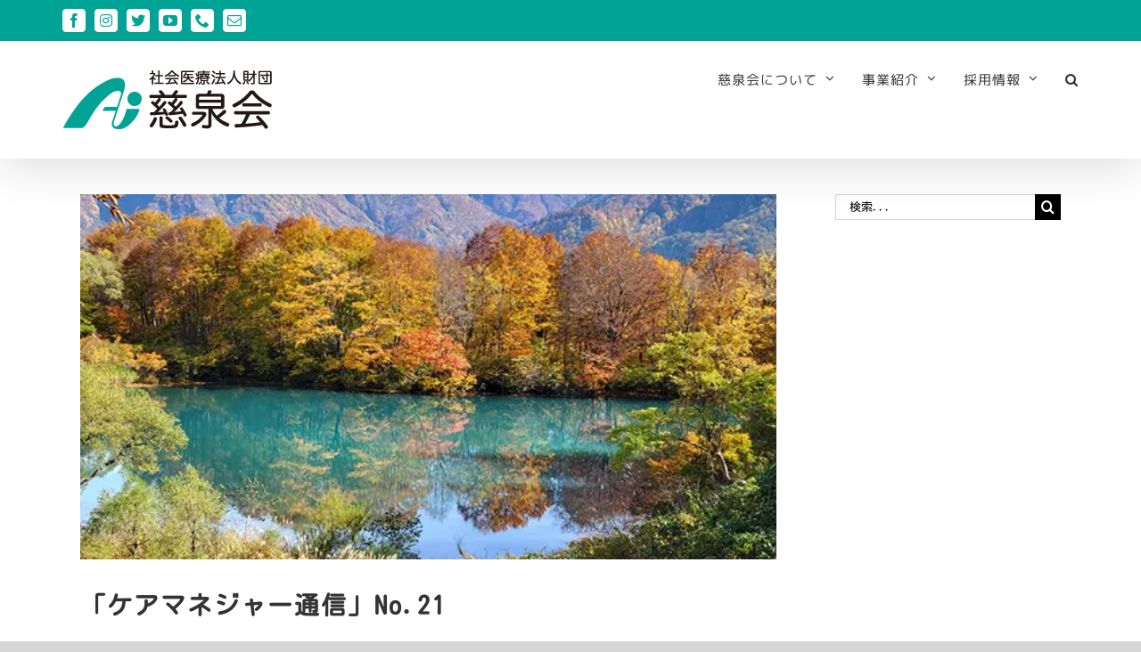

--- FILE ---
content_type: text/html; charset=UTF-8
request_url: https://jisenkai.aizawahospital.jp/cmhsc/cm-com_no21/
body_size: 30297
content:
<!DOCTYPE html>
<html class="avada-html-layout-wide avada-html-header-position-top" dir="ltr" lang="ja" prefix="og: http://ogp.me/ns# fb: http://ogp.me/ns/fb#">
<head>
	<meta http-equiv="X-UA-Compatible" content="IE=edge" />
	<meta http-equiv="Content-Type" content="text/html; charset=utf-8"/>
	<meta name="viewport" content="width=device-width, initial-scale=1" />
	<script data-cfasync="false" data-no-defer="1" data-no-minify="1" data-no-optimize="1">var ewww_webp_supported=!1;function check_webp_feature(A,e){var w;e=void 0!==e?e:function(){},ewww_webp_supported?e(ewww_webp_supported):((w=new Image).onload=function(){ewww_webp_supported=0<w.width&&0<w.height,e&&e(ewww_webp_supported)},w.onerror=function(){e&&e(!1)},w.src="data:image/webp;base64,"+{alpha:"UklGRkoAAABXRUJQVlA4WAoAAAAQAAAAAAAAAAAAQUxQSAwAAAARBxAR/Q9ERP8DAABWUDggGAAAABQBAJ0BKgEAAQAAAP4AAA3AAP7mtQAAAA=="}[A])}check_webp_feature("alpha");</script><script data-cfasync="false" data-no-defer="1" data-no-minify="1" data-no-optimize="1">var Arrive=function(c,w){"use strict";if(c.MutationObserver&&"undefined"!=typeof HTMLElement){var r,a=0,u=(r=HTMLElement.prototype.matches||HTMLElement.prototype.webkitMatchesSelector||HTMLElement.prototype.mozMatchesSelector||HTMLElement.prototype.msMatchesSelector,{matchesSelector:function(e,t){return e instanceof HTMLElement&&r.call(e,t)},addMethod:function(e,t,r){var a=e[t];e[t]=function(){return r.length==arguments.length?r.apply(this,arguments):"function"==typeof a?a.apply(this,arguments):void 0}},callCallbacks:function(e,t){t&&t.options.onceOnly&&1==t.firedElems.length&&(e=[e[0]]);for(var r,a=0;r=e[a];a++)r&&r.callback&&r.callback.call(r.elem,r.elem);t&&t.options.onceOnly&&1==t.firedElems.length&&t.me.unbindEventWithSelectorAndCallback.call(t.target,t.selector,t.callback)},checkChildNodesRecursively:function(e,t,r,a){for(var i,n=0;i=e[n];n++)r(i,t,a)&&a.push({callback:t.callback,elem:i}),0<i.childNodes.length&&u.checkChildNodesRecursively(i.childNodes,t,r,a)},mergeArrays:function(e,t){var r,a={};for(r in e)e.hasOwnProperty(r)&&(a[r]=e[r]);for(r in t)t.hasOwnProperty(r)&&(a[r]=t[r]);return a},toElementsArray:function(e){return e=void 0!==e&&("number"!=typeof e.length||e===c)?[e]:e}}),e=(l.prototype.addEvent=function(e,t,r,a){a={target:e,selector:t,options:r,callback:a,firedElems:[]};return this._beforeAdding&&this._beforeAdding(a),this._eventsBucket.push(a),a},l.prototype.removeEvent=function(e){for(var t,r=this._eventsBucket.length-1;t=this._eventsBucket[r];r--)e(t)&&(this._beforeRemoving&&this._beforeRemoving(t),(t=this._eventsBucket.splice(r,1))&&t.length&&(t[0].callback=null))},l.prototype.beforeAdding=function(e){this._beforeAdding=e},l.prototype.beforeRemoving=function(e){this._beforeRemoving=e},l),t=function(i,n){var o=new e,l=this,s={fireOnAttributesModification:!1};return o.beforeAdding(function(t){var e=t.target;e!==c.document&&e!==c||(e=document.getElementsByTagName("html")[0]);var r=new MutationObserver(function(e){n.call(this,e,t)}),a=i(t.options);r.observe(e,a),t.observer=r,t.me=l}),o.beforeRemoving(function(e){e.observer.disconnect()}),this.bindEvent=function(e,t,r){t=u.mergeArrays(s,t);for(var a=u.toElementsArray(this),i=0;i<a.length;i++)o.addEvent(a[i],e,t,r)},this.unbindEvent=function(){var r=u.toElementsArray(this);o.removeEvent(function(e){for(var t=0;t<r.length;t++)if(this===w||e.target===r[t])return!0;return!1})},this.unbindEventWithSelectorOrCallback=function(r){var a=u.toElementsArray(this),i=r,e="function"==typeof r?function(e){for(var t=0;t<a.length;t++)if((this===w||e.target===a[t])&&e.callback===i)return!0;return!1}:function(e){for(var t=0;t<a.length;t++)if((this===w||e.target===a[t])&&e.selector===r)return!0;return!1};o.removeEvent(e)},this.unbindEventWithSelectorAndCallback=function(r,a){var i=u.toElementsArray(this);o.removeEvent(function(e){for(var t=0;t<i.length;t++)if((this===w||e.target===i[t])&&e.selector===r&&e.callback===a)return!0;return!1})},this},i=new function(){var s={fireOnAttributesModification:!1,onceOnly:!1,existing:!1};function n(e,t,r){return!(!u.matchesSelector(e,t.selector)||(e._id===w&&(e._id=a++),-1!=t.firedElems.indexOf(e._id)))&&(t.firedElems.push(e._id),!0)}var c=(i=new t(function(e){var t={attributes:!1,childList:!0,subtree:!0};return e.fireOnAttributesModification&&(t.attributes=!0),t},function(e,i){e.forEach(function(e){var t=e.addedNodes,r=e.target,a=[];null!==t&&0<t.length?u.checkChildNodesRecursively(t,i,n,a):"attributes"===e.type&&n(r,i)&&a.push({callback:i.callback,elem:r}),u.callCallbacks(a,i)})})).bindEvent;return i.bindEvent=function(e,t,r){t=void 0===r?(r=t,s):u.mergeArrays(s,t);var a=u.toElementsArray(this);if(t.existing){for(var i=[],n=0;n<a.length;n++)for(var o=a[n].querySelectorAll(e),l=0;l<o.length;l++)i.push({callback:r,elem:o[l]});if(t.onceOnly&&i.length)return r.call(i[0].elem,i[0].elem);setTimeout(u.callCallbacks,1,i)}c.call(this,e,t,r)},i},o=new function(){var a={};function i(e,t){return u.matchesSelector(e,t.selector)}var n=(o=new t(function(){return{childList:!0,subtree:!0}},function(e,r){e.forEach(function(e){var t=e.removedNodes,e=[];null!==t&&0<t.length&&u.checkChildNodesRecursively(t,r,i,e),u.callCallbacks(e,r)})})).bindEvent;return o.bindEvent=function(e,t,r){t=void 0===r?(r=t,a):u.mergeArrays(a,t),n.call(this,e,t,r)},o};d(HTMLElement.prototype),d(NodeList.prototype),d(HTMLCollection.prototype),d(HTMLDocument.prototype),d(Window.prototype);var n={};return s(i,n,"unbindAllArrive"),s(o,n,"unbindAllLeave"),n}function l(){this._eventsBucket=[],this._beforeAdding=null,this._beforeRemoving=null}function s(e,t,r){u.addMethod(t,r,e.unbindEvent),u.addMethod(t,r,e.unbindEventWithSelectorOrCallback),u.addMethod(t,r,e.unbindEventWithSelectorAndCallback)}function d(e){e.arrive=i.bindEvent,s(i,e,"unbindArrive"),e.leave=o.bindEvent,s(o,e,"unbindLeave")}}(window,void 0),ewww_webp_supported=!1;function check_webp_feature(e,t){var r;ewww_webp_supported?t(ewww_webp_supported):((r=new Image).onload=function(){ewww_webp_supported=0<r.width&&0<r.height,t(ewww_webp_supported)},r.onerror=function(){t(!1)},r.src="data:image/webp;base64,"+{alpha:"UklGRkoAAABXRUJQVlA4WAoAAAAQAAAAAAAAAAAAQUxQSAwAAAARBxAR/Q9ERP8DAABWUDggGAAAABQBAJ0BKgEAAQAAAP4AAA3AAP7mtQAAAA==",animation:"UklGRlIAAABXRUJQVlA4WAoAAAASAAAAAAAAAAAAQU5JTQYAAAD/////AABBTk1GJgAAAAAAAAAAAAAAAAAAAGQAAABWUDhMDQAAAC8AAAAQBxAREYiI/gcA"}[e])}function ewwwLoadImages(e){if(e){for(var t=document.querySelectorAll(".batch-image img, .image-wrapper a, .ngg-pro-masonry-item a, .ngg-galleria-offscreen-seo-wrapper a"),r=0,a=t.length;r<a;r++)ewwwAttr(t[r],"data-src",t[r].getAttribute("data-webp")),ewwwAttr(t[r],"data-thumbnail",t[r].getAttribute("data-webp-thumbnail"));for(var i=document.querySelectorAll(".rev_slider ul li"),r=0,a=i.length;r<a;r++){ewwwAttr(i[r],"data-thumb",i[r].getAttribute("data-webp-thumb"));for(var n=1;n<11;)ewwwAttr(i[r],"data-param"+n,i[r].getAttribute("data-webp-param"+n)),n++}for(r=0,a=(i=document.querySelectorAll(".rev_slider img")).length;r<a;r++)ewwwAttr(i[r],"data-lazyload",i[r].getAttribute("data-webp-lazyload"));for(var o=document.querySelectorAll("div.woocommerce-product-gallery__image"),r=0,a=o.length;r<a;r++)ewwwAttr(o[r],"data-thumb",o[r].getAttribute("data-webp-thumb"))}for(var l=document.querySelectorAll("video"),r=0,a=l.length;r<a;r++)ewwwAttr(l[r],"poster",e?l[r].getAttribute("data-poster-webp"):l[r].getAttribute("data-poster-image"));for(var s,c=document.querySelectorAll("img.ewww_webp_lazy_load"),r=0,a=c.length;r<a;r++)e&&(ewwwAttr(c[r],"data-lazy-srcset",c[r].getAttribute("data-lazy-srcset-webp")),ewwwAttr(c[r],"data-srcset",c[r].getAttribute("data-srcset-webp")),ewwwAttr(c[r],"data-lazy-src",c[r].getAttribute("data-lazy-src-webp")),ewwwAttr(c[r],"data-src",c[r].getAttribute("data-src-webp")),ewwwAttr(c[r],"data-orig-file",c[r].getAttribute("data-webp-orig-file")),ewwwAttr(c[r],"data-medium-file",c[r].getAttribute("data-webp-medium-file")),ewwwAttr(c[r],"data-large-file",c[r].getAttribute("data-webp-large-file")),null!=(s=c[r].getAttribute("srcset"))&&!1!==s&&s.includes("R0lGOD")&&ewwwAttr(c[r],"src",c[r].getAttribute("data-lazy-src-webp"))),c[r].className=c[r].className.replace(/\bewww_webp_lazy_load\b/,"");for(var w=document.querySelectorAll(".ewww_webp"),r=0,a=w.length;r<a;r++)e?(ewwwAttr(w[r],"srcset",w[r].getAttribute("data-srcset-webp")),ewwwAttr(w[r],"src",w[r].getAttribute("data-src-webp")),ewwwAttr(w[r],"data-orig-file",w[r].getAttribute("data-webp-orig-file")),ewwwAttr(w[r],"data-medium-file",w[r].getAttribute("data-webp-medium-file")),ewwwAttr(w[r],"data-large-file",w[r].getAttribute("data-webp-large-file")),ewwwAttr(w[r],"data-large_image",w[r].getAttribute("data-webp-large_image")),ewwwAttr(w[r],"data-src",w[r].getAttribute("data-webp-src"))):(ewwwAttr(w[r],"srcset",w[r].getAttribute("data-srcset-img")),ewwwAttr(w[r],"src",w[r].getAttribute("data-src-img"))),w[r].className=w[r].className.replace(/\bewww_webp\b/,"ewww_webp_loaded");window.jQuery&&jQuery.fn.isotope&&jQuery.fn.imagesLoaded&&(jQuery(".fusion-posts-container-infinite").imagesLoaded(function(){jQuery(".fusion-posts-container-infinite").hasClass("isotope")&&jQuery(".fusion-posts-container-infinite").isotope()}),jQuery(".fusion-portfolio:not(.fusion-recent-works) .fusion-portfolio-wrapper").imagesLoaded(function(){jQuery(".fusion-portfolio:not(.fusion-recent-works) .fusion-portfolio-wrapper").isotope()}))}function ewwwWebPInit(e){ewwwLoadImages(e),ewwwNggLoadGalleries(e),document.arrive(".ewww_webp",function(){ewwwLoadImages(e)}),document.arrive(".ewww_webp_lazy_load",function(){ewwwLoadImages(e)}),document.arrive("videos",function(){ewwwLoadImages(e)}),"loading"==document.readyState?document.addEventListener("DOMContentLoaded",ewwwJSONParserInit):("undefined"!=typeof galleries&&ewwwNggParseGalleries(e),ewwwWooParseVariations(e))}function ewwwAttr(e,t,r){null!=r&&!1!==r&&e.setAttribute(t,r)}function ewwwJSONParserInit(){"undefined"!=typeof galleries&&check_webp_feature("alpha",ewwwNggParseGalleries),check_webp_feature("alpha",ewwwWooParseVariations)}function ewwwWooParseVariations(e){if(e)for(var t=document.querySelectorAll("form.variations_form"),r=0,a=t.length;r<a;r++){var i=t[r].getAttribute("data-product_variations"),n=!1;try{for(var o in i=JSON.parse(i))void 0!==i[o]&&void 0!==i[o].image&&(void 0!==i[o].image.src_webp&&(i[o].image.src=i[o].image.src_webp,n=!0),void 0!==i[o].image.srcset_webp&&(i[o].image.srcset=i[o].image.srcset_webp,n=!0),void 0!==i[o].image.full_src_webp&&(i[o].image.full_src=i[o].image.full_src_webp,n=!0),void 0!==i[o].image.gallery_thumbnail_src_webp&&(i[o].image.gallery_thumbnail_src=i[o].image.gallery_thumbnail_src_webp,n=!0),void 0!==i[o].image.thumb_src_webp&&(i[o].image.thumb_src=i[o].image.thumb_src_webp,n=!0));n&&ewwwAttr(t[r],"data-product_variations",JSON.stringify(i))}catch(e){}}}function ewwwNggParseGalleries(e){if(e)for(var t in galleries){var r=galleries[t];galleries[t].images_list=ewwwNggParseImageList(r.images_list)}}function ewwwNggLoadGalleries(e){e&&document.addEventListener("ngg.galleria.themeadded",function(e,t){window.ngg_galleria._create_backup=window.ngg_galleria.create,window.ngg_galleria.create=function(e,t){var r=$(e).data("id");return galleries["gallery_"+r].images_list=ewwwNggParseImageList(galleries["gallery_"+r].images_list),window.ngg_galleria._create_backup(e,t)}})}function ewwwNggParseImageList(e){for(var t in e){var r=e[t];if(void 0!==r["image-webp"]&&(e[t].image=r["image-webp"],delete e[t]["image-webp"]),void 0!==r["thumb-webp"]&&(e[t].thumb=r["thumb-webp"],delete e[t]["thumb-webp"]),void 0!==r.full_image_webp&&(e[t].full_image=r.full_image_webp,delete e[t].full_image_webp),void 0!==r.srcsets)for(var a in r.srcsets)nggSrcset=r.srcsets[a],void 0!==r.srcsets[a+"-webp"]&&(e[t].srcsets[a]=r.srcsets[a+"-webp"],delete e[t].srcsets[a+"-webp"]);if(void 0!==r.full_srcsets)for(var i in r.full_srcsets)nggFSrcset=r.full_srcsets[i],void 0!==r.full_srcsets[i+"-webp"]&&(e[t].full_srcsets[i]=r.full_srcsets[i+"-webp"],delete e[t].full_srcsets[i+"-webp"])}return e}check_webp_feature("alpha",ewwwWebPInit);</script><title>「ケアマネジャー通信」No.21 | 慈泉会</title>

		<!-- All in One SEO 4.8.7 - aioseo.com -->
	<meta name="robots" content="max-image-preview:large" />
	<meta name="author" content="miyazawa_pr"/>
	<link rel="canonical" href="https://jisenkai.aizawahospital.jp/cmhsc/cm-com_no21/" />
	<meta name="generator" content="All in One SEO (AIOSEO) 4.8.7" />

		<!-- Global site tag (gtag.js) - Google Analytics -->
<script async src="https://www.googletagmanager.com/gtag/js?id=UA-159638436-2"></script>
<script>
 window.dataLayer = window.dataLayer || [];
 function gtag(){dataLayer.push(arguments);}
 gtag('js', new Date());

 gtag('config', 'UA-159638436-2');
</script>

<!-- Global site tag (gtag.js) - Google Analytics -->
<script async src="https://www.googletagmanager.com/gtag/js?id=G-296HYHL5LZ"></script>
<script>
  window.dataLayer = window.dataLayer || [];
  function gtag(){dataLayer.push(arguments);}
  gtag('js', new Date());

  gtag('config', 'G-296HYHL5LZ');
</script>
		<script type="application/ld+json" class="aioseo-schema">
			{"@context":"https:\/\/schema.org","@graph":[{"@type":"Article","@id":"https:\/\/jisenkai.aizawahospital.jp\/cmhsc\/cm-com_no21\/#article","name":"\u300c\u30b1\u30a2\u30de\u30cd\u30b8\u30e3\u30fc\u901a\u4fe1\u300dNo.21 | \u6148\u6cc9\u4f1a","headline":"\u300c\u30b1\u30a2\u30de\u30cd\u30b8\u30e3\u30fc\u901a\u4fe1\u300dNo.21","author":{"@id":"https:\/\/jisenkai.aizawahospital.jp\/author\/miyazawa_pr\/#author"},"publisher":{"@id":"https:\/\/jisenkai.aizawahospital.jp\/#organization"},"image":{"@type":"ImageObject","url":"https:\/\/jisenkai.aizawahospital.jp\/jis\/wp-content\/uploads\/2023\/11\/cm-com_no21_icatch.jpg","width":600,"height":315},"datePublished":"2023-11-07T15:11:08+09:00","dateModified":"2025-12-14T09:42:18+09:00","inLanguage":"ja","mainEntityOfPage":{"@id":"https:\/\/jisenkai.aizawahospital.jp\/cmhsc\/cm-com_no21\/#webpage"},"isPartOf":{"@id":"https:\/\/jisenkai.aizawahospital.jp\/cmhsc\/cm-com_no21\/#webpage"},"articleSection":"\u30b1\u30a2\u30de\u30cd\u30b8\u30e3\u30fc\u901a\u4fe1, \u5730\u57df\u5728\u5b85\u533b\u7642\u652f\u63f4\u30bb\u30f3\u30bf\u30fc"},{"@type":"BreadcrumbList","@id":"https:\/\/jisenkai.aizawahospital.jp\/cmhsc\/cm-com_no21\/#breadcrumblist","itemListElement":[{"@type":"ListItem","@id":"https:\/\/jisenkai.aizawahospital.jp#listItem","position":1,"name":"Home","item":"https:\/\/jisenkai.aizawahospital.jp","nextItem":{"@type":"ListItem","@id":"https:\/\/jisenkai.aizawahospital.jp\/category\/cmhsc\/#listItem","name":"\u5730\u57df\u5728\u5b85\u533b\u7642\u652f\u63f4\u30bb\u30f3\u30bf\u30fc"}},{"@type":"ListItem","@id":"https:\/\/jisenkai.aizawahospital.jp\/category\/cmhsc\/#listItem","position":2,"name":"\u5730\u57df\u5728\u5b85\u533b\u7642\u652f\u63f4\u30bb\u30f3\u30bf\u30fc","item":"https:\/\/jisenkai.aizawahospital.jp\/category\/cmhsc\/","nextItem":{"@type":"ListItem","@id":"https:\/\/jisenkai.aizawahospital.jp\/cmhsc\/cm-com_no21\/#listItem","name":"\u300c\u30b1\u30a2\u30de\u30cd\u30b8\u30e3\u30fc\u901a\u4fe1\u300dNo.21"},"previousItem":{"@type":"ListItem","@id":"https:\/\/jisenkai.aizawahospital.jp#listItem","name":"Home"}},{"@type":"ListItem","@id":"https:\/\/jisenkai.aizawahospital.jp\/cmhsc\/cm-com_no21\/#listItem","position":3,"name":"\u300c\u30b1\u30a2\u30de\u30cd\u30b8\u30e3\u30fc\u901a\u4fe1\u300dNo.21","previousItem":{"@type":"ListItem","@id":"https:\/\/jisenkai.aizawahospital.jp\/category\/cmhsc\/#listItem","name":"\u5730\u57df\u5728\u5b85\u533b\u7642\u652f\u63f4\u30bb\u30f3\u30bf\u30fc"}}]},{"@type":"Organization","@id":"https:\/\/jisenkai.aizawahospital.jp\/#organization","name":"\u6148\u6cc9\u4f1a","description":"\u793e\u4f1a\u533b\u7642\u6cd5\u4eba\u8ca1\u56e3 \u6148\u6cc9\u4f1a","url":"https:\/\/jisenkai.aizawahospital.jp\/"},{"@type":"Person","@id":"https:\/\/jisenkai.aizawahospital.jp\/author\/miyazawa_pr\/#author","url":"https:\/\/jisenkai.aizawahospital.jp\/author\/miyazawa_pr\/","name":"miyazawa_pr","image":{"@type":"ImageObject","@id":"https:\/\/jisenkai.aizawahospital.jp\/cmhsc\/cm-com_no21\/#authorImage","url":"https:\/\/secure.gravatar.com\/avatar\/8fd34745f1a553c75bb187fc2592c334?s=96&d=mm&r=g","width":96,"height":96,"caption":"miyazawa_pr"}},{"@type":"WebPage","@id":"https:\/\/jisenkai.aizawahospital.jp\/cmhsc\/cm-com_no21\/#webpage","url":"https:\/\/jisenkai.aizawahospital.jp\/cmhsc\/cm-com_no21\/","name":"\u300c\u30b1\u30a2\u30de\u30cd\u30b8\u30e3\u30fc\u901a\u4fe1\u300dNo.21 | \u6148\u6cc9\u4f1a","inLanguage":"ja","isPartOf":{"@id":"https:\/\/jisenkai.aizawahospital.jp\/#website"},"breadcrumb":{"@id":"https:\/\/jisenkai.aizawahospital.jp\/cmhsc\/cm-com_no21\/#breadcrumblist"},"author":{"@id":"https:\/\/jisenkai.aizawahospital.jp\/author\/miyazawa_pr\/#author"},"creator":{"@id":"https:\/\/jisenkai.aizawahospital.jp\/author\/miyazawa_pr\/#author"},"image":{"@type":"ImageObject","url":"https:\/\/jisenkai.aizawahospital.jp\/jis\/wp-content\/uploads\/2023\/11\/cm-com_no21_icatch.jpg","@id":"https:\/\/jisenkai.aizawahospital.jp\/cmhsc\/cm-com_no21\/#mainImage","width":600,"height":315},"primaryImageOfPage":{"@id":"https:\/\/jisenkai.aizawahospital.jp\/cmhsc\/cm-com_no21\/#mainImage"},"datePublished":"2023-11-07T15:11:08+09:00","dateModified":"2025-12-14T09:42:18+09:00"},{"@type":"WebSite","@id":"https:\/\/jisenkai.aizawahospital.jp\/#website","url":"https:\/\/jisenkai.aizawahospital.jp\/","name":"\u6148\u6cc9\u4f1a","description":"\u793e\u4f1a\u533b\u7642\u6cd5\u4eba\u8ca1\u56e3 \u6148\u6cc9\u4f1a","inLanguage":"ja","publisher":{"@id":"https:\/\/jisenkai.aizawahospital.jp\/#organization"}}]}
		</script>
		<!-- All in One SEO -->

<link rel="alternate" type="application/rss+xml" title="慈泉会 &raquo; フィード" href="https://jisenkai.aizawahospital.jp/feed/" />
<link rel="alternate" type="application/rss+xml" title="慈泉会 &raquo; コメントフィード" href="https://jisenkai.aizawahospital.jp/comments/feed/" />
					<link rel="shortcut icon" href="https://jisenkai.aizawahospital.jp/jis/wp-content/uploads/2020/09/fabicon_aizawa_32.png" type="image/x-icon" />
		
					<!-- For iPhone -->
			<link rel="apple-touch-icon" href="https://jisenkai.aizawahospital.jp/jis/wp-content/uploads/2020/09/fabicon_aizawa_57.png">
		
					<!-- For iPhone Retina display -->
			<link rel="apple-touch-icon" sizes="180x180" href="https://jisenkai.aizawahospital.jp/jis/wp-content/uploads/2020/09/fabicon_aizawa_114.png">
		
					<!-- For iPad -->
			<link rel="apple-touch-icon" sizes="152x152" href="https://jisenkai.aizawahospital.jp/jis/wp-content/uploads/2020/09/fabicon_aizawa_114.png">
		
					<!-- For iPad Retina display -->
			<link rel="apple-touch-icon" sizes="167x167" href="https://jisenkai.aizawahospital.jp/jis/wp-content/uploads/2020/09/fabicon_aizawa_144.png">
		
		<link rel="alternate" type="application/rss+xml" title="慈泉会 &raquo; 「ケアマネジャー通信」No.21 のコメントのフィード" href="https://jisenkai.aizawahospital.jp/cmhsc/cm-com_no21/feed/" />
<script type="text/javascript">
window._wpemojiSettings = {"baseUrl":"https:\/\/s.w.org\/images\/core\/emoji\/14.0.0\/72x72\/","ext":".png","svgUrl":"https:\/\/s.w.org\/images\/core\/emoji\/14.0.0\/svg\/","svgExt":".svg","source":{"concatemoji":"https:\/\/jisenkai.aizawahospital.jp\/jis\/wp-includes\/js\/wp-emoji-release.min.js?ver=6.2.8"}};
/*! This file is auto-generated */
!function(e,a,t){var n,r,o,i=a.createElement("canvas"),p=i.getContext&&i.getContext("2d");function s(e,t){p.clearRect(0,0,i.width,i.height),p.fillText(e,0,0);e=i.toDataURL();return p.clearRect(0,0,i.width,i.height),p.fillText(t,0,0),e===i.toDataURL()}function c(e){var t=a.createElement("script");t.src=e,t.defer=t.type="text/javascript",a.getElementsByTagName("head")[0].appendChild(t)}for(o=Array("flag","emoji"),t.supports={everything:!0,everythingExceptFlag:!0},r=0;r<o.length;r++)t.supports[o[r]]=function(e){if(p&&p.fillText)switch(p.textBaseline="top",p.font="600 32px Arial",e){case"flag":return s("\ud83c\udff3\ufe0f\u200d\u26a7\ufe0f","\ud83c\udff3\ufe0f\u200b\u26a7\ufe0f")?!1:!s("\ud83c\uddfa\ud83c\uddf3","\ud83c\uddfa\u200b\ud83c\uddf3")&&!s("\ud83c\udff4\udb40\udc67\udb40\udc62\udb40\udc65\udb40\udc6e\udb40\udc67\udb40\udc7f","\ud83c\udff4\u200b\udb40\udc67\u200b\udb40\udc62\u200b\udb40\udc65\u200b\udb40\udc6e\u200b\udb40\udc67\u200b\udb40\udc7f");case"emoji":return!s("\ud83e\udef1\ud83c\udffb\u200d\ud83e\udef2\ud83c\udfff","\ud83e\udef1\ud83c\udffb\u200b\ud83e\udef2\ud83c\udfff")}return!1}(o[r]),t.supports.everything=t.supports.everything&&t.supports[o[r]],"flag"!==o[r]&&(t.supports.everythingExceptFlag=t.supports.everythingExceptFlag&&t.supports[o[r]]);t.supports.everythingExceptFlag=t.supports.everythingExceptFlag&&!t.supports.flag,t.DOMReady=!1,t.readyCallback=function(){t.DOMReady=!0},t.supports.everything||(n=function(){t.readyCallback()},a.addEventListener?(a.addEventListener("DOMContentLoaded",n,!1),e.addEventListener("load",n,!1)):(e.attachEvent("onload",n),a.attachEvent("onreadystatechange",function(){"complete"===a.readyState&&t.readyCallback()})),(e=t.source||{}).concatemoji?c(e.concatemoji):e.wpemoji&&e.twemoji&&(c(e.twemoji),c(e.wpemoji)))}(window,document,window._wpemojiSettings);
</script>
<style type="text/css">
img.wp-smiley,
img.emoji {
	display: inline !important;
	border: none !important;
	box-shadow: none !important;
	height: 1em !important;
	width: 1em !important;
	margin: 0 0.07em !important;
	vertical-align: -0.1em !important;
	background: none !important;
	padding: 0 !important;
}
</style>
	<link rel='stylesheet' id='wp-block-library-css' href='https://jisenkai.aizawahospital.jp/jis/wp-includes/css/dist/block-library/style.min.css?ver=6.2.8' type='text/css' media='all' />
<style id='wp-block-library-theme-inline-css' type='text/css'>
.wp-block-audio figcaption{color:#555;font-size:13px;text-align:center}.is-dark-theme .wp-block-audio figcaption{color:hsla(0,0%,100%,.65)}.wp-block-audio{margin:0 0 1em}.wp-block-code{border:1px solid #ccc;border-radius:4px;font-family:Menlo,Consolas,monaco,monospace;padding:.8em 1em}.wp-block-embed figcaption{color:#555;font-size:13px;text-align:center}.is-dark-theme .wp-block-embed figcaption{color:hsla(0,0%,100%,.65)}.wp-block-embed{margin:0 0 1em}.blocks-gallery-caption{color:#555;font-size:13px;text-align:center}.is-dark-theme .blocks-gallery-caption{color:hsla(0,0%,100%,.65)}.wp-block-image figcaption{color:#555;font-size:13px;text-align:center}.is-dark-theme .wp-block-image figcaption{color:hsla(0,0%,100%,.65)}.wp-block-image{margin:0 0 1em}.wp-block-pullquote{border-bottom:4px solid;border-top:4px solid;color:currentColor;margin-bottom:1.75em}.wp-block-pullquote cite,.wp-block-pullquote footer,.wp-block-pullquote__citation{color:currentColor;font-size:.8125em;font-style:normal;text-transform:uppercase}.wp-block-quote{border-left:.25em solid;margin:0 0 1.75em;padding-left:1em}.wp-block-quote cite,.wp-block-quote footer{color:currentColor;font-size:.8125em;font-style:normal;position:relative}.wp-block-quote.has-text-align-right{border-left:none;border-right:.25em solid;padding-left:0;padding-right:1em}.wp-block-quote.has-text-align-center{border:none;padding-left:0}.wp-block-quote.is-large,.wp-block-quote.is-style-large,.wp-block-quote.is-style-plain{border:none}.wp-block-search .wp-block-search__label{font-weight:700}.wp-block-search__button{border:1px solid #ccc;padding:.375em .625em}:where(.wp-block-group.has-background){padding:1.25em 2.375em}.wp-block-separator.has-css-opacity{opacity:.4}.wp-block-separator{border:none;border-bottom:2px solid;margin-left:auto;margin-right:auto}.wp-block-separator.has-alpha-channel-opacity{opacity:1}.wp-block-separator:not(.is-style-wide):not(.is-style-dots){width:100px}.wp-block-separator.has-background:not(.is-style-dots){border-bottom:none;height:1px}.wp-block-separator.has-background:not(.is-style-wide):not(.is-style-dots){height:2px}.wp-block-table{margin:0 0 1em}.wp-block-table td,.wp-block-table th{word-break:normal}.wp-block-table figcaption{color:#555;font-size:13px;text-align:center}.is-dark-theme .wp-block-table figcaption{color:hsla(0,0%,100%,.65)}.wp-block-video figcaption{color:#555;font-size:13px;text-align:center}.is-dark-theme .wp-block-video figcaption{color:hsla(0,0%,100%,.65)}.wp-block-video{margin:0 0 1em}.wp-block-template-part.has-background{margin-bottom:0;margin-top:0;padding:1.25em 2.375em}
</style>
<link rel='stylesheet' id='classic-theme-styles-css' href='https://jisenkai.aizawahospital.jp/jis/wp-includes/css/classic-themes.min.css?ver=6.2.8' type='text/css' media='all' />
<style id='global-styles-inline-css' type='text/css'>
body{--wp--preset--color--black: #000000;--wp--preset--color--cyan-bluish-gray: #abb8c3;--wp--preset--color--white: #ffffff;--wp--preset--color--pale-pink: #f78da7;--wp--preset--color--vivid-red: #cf2e2e;--wp--preset--color--luminous-vivid-orange: #ff6900;--wp--preset--color--luminous-vivid-amber: #fcb900;--wp--preset--color--light-green-cyan: #7bdcb5;--wp--preset--color--vivid-green-cyan: #00d084;--wp--preset--color--pale-cyan-blue: #8ed1fc;--wp--preset--color--vivid-cyan-blue: #0693e3;--wp--preset--color--vivid-purple: #9b51e0;--wp--preset--gradient--vivid-cyan-blue-to-vivid-purple: linear-gradient(135deg,rgba(6,147,227,1) 0%,rgb(155,81,224) 100%);--wp--preset--gradient--light-green-cyan-to-vivid-green-cyan: linear-gradient(135deg,rgb(122,220,180) 0%,rgb(0,208,130) 100%);--wp--preset--gradient--luminous-vivid-amber-to-luminous-vivid-orange: linear-gradient(135deg,rgba(252,185,0,1) 0%,rgba(255,105,0,1) 100%);--wp--preset--gradient--luminous-vivid-orange-to-vivid-red: linear-gradient(135deg,rgba(255,105,0,1) 0%,rgb(207,46,46) 100%);--wp--preset--gradient--very-light-gray-to-cyan-bluish-gray: linear-gradient(135deg,rgb(238,238,238) 0%,rgb(169,184,195) 100%);--wp--preset--gradient--cool-to-warm-spectrum: linear-gradient(135deg,rgb(74,234,220) 0%,rgb(151,120,209) 20%,rgb(207,42,186) 40%,rgb(238,44,130) 60%,rgb(251,105,98) 80%,rgb(254,248,76) 100%);--wp--preset--gradient--blush-light-purple: linear-gradient(135deg,rgb(255,206,236) 0%,rgb(152,150,240) 100%);--wp--preset--gradient--blush-bordeaux: linear-gradient(135deg,rgb(254,205,165) 0%,rgb(254,45,45) 50%,rgb(107,0,62) 100%);--wp--preset--gradient--luminous-dusk: linear-gradient(135deg,rgb(255,203,112) 0%,rgb(199,81,192) 50%,rgb(65,88,208) 100%);--wp--preset--gradient--pale-ocean: linear-gradient(135deg,rgb(255,245,203) 0%,rgb(182,227,212) 50%,rgb(51,167,181) 100%);--wp--preset--gradient--electric-grass: linear-gradient(135deg,rgb(202,248,128) 0%,rgb(113,206,126) 100%);--wp--preset--gradient--midnight: linear-gradient(135deg,rgb(2,3,129) 0%,rgb(40,116,252) 100%);--wp--preset--duotone--dark-grayscale: url('#wp-duotone-dark-grayscale');--wp--preset--duotone--grayscale: url('#wp-duotone-grayscale');--wp--preset--duotone--purple-yellow: url('#wp-duotone-purple-yellow');--wp--preset--duotone--blue-red: url('#wp-duotone-blue-red');--wp--preset--duotone--midnight: url('#wp-duotone-midnight');--wp--preset--duotone--magenta-yellow: url('#wp-duotone-magenta-yellow');--wp--preset--duotone--purple-green: url('#wp-duotone-purple-green');--wp--preset--duotone--blue-orange: url('#wp-duotone-blue-orange');--wp--preset--font-size--small: 12px;--wp--preset--font-size--medium: 20px;--wp--preset--font-size--large: 24px;--wp--preset--font-size--x-large: 42px;--wp--preset--font-size--normal: 16px;--wp--preset--font-size--xlarge: 32px;--wp--preset--font-size--huge: 48px;--wp--preset--spacing--20: 0.44rem;--wp--preset--spacing--30: 0.67rem;--wp--preset--spacing--40: 1rem;--wp--preset--spacing--50: 1.5rem;--wp--preset--spacing--60: 2.25rem;--wp--preset--spacing--70: 3.38rem;--wp--preset--spacing--80: 5.06rem;--wp--preset--shadow--natural: 6px 6px 9px rgba(0, 0, 0, 0.2);--wp--preset--shadow--deep: 12px 12px 50px rgba(0, 0, 0, 0.4);--wp--preset--shadow--sharp: 6px 6px 0px rgba(0, 0, 0, 0.2);--wp--preset--shadow--outlined: 6px 6px 0px -3px rgba(255, 255, 255, 1), 6px 6px rgba(0, 0, 0, 1);--wp--preset--shadow--crisp: 6px 6px 0px rgba(0, 0, 0, 1);}:where(.is-layout-flex){gap: 0.5em;}body .is-layout-flow > .alignleft{float: left;margin-inline-start: 0;margin-inline-end: 2em;}body .is-layout-flow > .alignright{float: right;margin-inline-start: 2em;margin-inline-end: 0;}body .is-layout-flow > .aligncenter{margin-left: auto !important;margin-right: auto !important;}body .is-layout-constrained > .alignleft{float: left;margin-inline-start: 0;margin-inline-end: 2em;}body .is-layout-constrained > .alignright{float: right;margin-inline-start: 2em;margin-inline-end: 0;}body .is-layout-constrained > .aligncenter{margin-left: auto !important;margin-right: auto !important;}body .is-layout-constrained > :where(:not(.alignleft):not(.alignright):not(.alignfull)){max-width: var(--wp--style--global--content-size);margin-left: auto !important;margin-right: auto !important;}body .is-layout-constrained > .alignwide{max-width: var(--wp--style--global--wide-size);}body .is-layout-flex{display: flex;}body .is-layout-flex{flex-wrap: wrap;align-items: center;}body .is-layout-flex > *{margin: 0;}:where(.wp-block-columns.is-layout-flex){gap: 2em;}.has-black-color{color: var(--wp--preset--color--black) !important;}.has-cyan-bluish-gray-color{color: var(--wp--preset--color--cyan-bluish-gray) !important;}.has-white-color{color: var(--wp--preset--color--white) !important;}.has-pale-pink-color{color: var(--wp--preset--color--pale-pink) !important;}.has-vivid-red-color{color: var(--wp--preset--color--vivid-red) !important;}.has-luminous-vivid-orange-color{color: var(--wp--preset--color--luminous-vivid-orange) !important;}.has-luminous-vivid-amber-color{color: var(--wp--preset--color--luminous-vivid-amber) !important;}.has-light-green-cyan-color{color: var(--wp--preset--color--light-green-cyan) !important;}.has-vivid-green-cyan-color{color: var(--wp--preset--color--vivid-green-cyan) !important;}.has-pale-cyan-blue-color{color: var(--wp--preset--color--pale-cyan-blue) !important;}.has-vivid-cyan-blue-color{color: var(--wp--preset--color--vivid-cyan-blue) !important;}.has-vivid-purple-color{color: var(--wp--preset--color--vivid-purple) !important;}.has-black-background-color{background-color: var(--wp--preset--color--black) !important;}.has-cyan-bluish-gray-background-color{background-color: var(--wp--preset--color--cyan-bluish-gray) !important;}.has-white-background-color{background-color: var(--wp--preset--color--white) !important;}.has-pale-pink-background-color{background-color: var(--wp--preset--color--pale-pink) !important;}.has-vivid-red-background-color{background-color: var(--wp--preset--color--vivid-red) !important;}.has-luminous-vivid-orange-background-color{background-color: var(--wp--preset--color--luminous-vivid-orange) !important;}.has-luminous-vivid-amber-background-color{background-color: var(--wp--preset--color--luminous-vivid-amber) !important;}.has-light-green-cyan-background-color{background-color: var(--wp--preset--color--light-green-cyan) !important;}.has-vivid-green-cyan-background-color{background-color: var(--wp--preset--color--vivid-green-cyan) !important;}.has-pale-cyan-blue-background-color{background-color: var(--wp--preset--color--pale-cyan-blue) !important;}.has-vivid-cyan-blue-background-color{background-color: var(--wp--preset--color--vivid-cyan-blue) !important;}.has-vivid-purple-background-color{background-color: var(--wp--preset--color--vivid-purple) !important;}.has-black-border-color{border-color: var(--wp--preset--color--black) !important;}.has-cyan-bluish-gray-border-color{border-color: var(--wp--preset--color--cyan-bluish-gray) !important;}.has-white-border-color{border-color: var(--wp--preset--color--white) !important;}.has-pale-pink-border-color{border-color: var(--wp--preset--color--pale-pink) !important;}.has-vivid-red-border-color{border-color: var(--wp--preset--color--vivid-red) !important;}.has-luminous-vivid-orange-border-color{border-color: var(--wp--preset--color--luminous-vivid-orange) !important;}.has-luminous-vivid-amber-border-color{border-color: var(--wp--preset--color--luminous-vivid-amber) !important;}.has-light-green-cyan-border-color{border-color: var(--wp--preset--color--light-green-cyan) !important;}.has-vivid-green-cyan-border-color{border-color: var(--wp--preset--color--vivid-green-cyan) !important;}.has-pale-cyan-blue-border-color{border-color: var(--wp--preset--color--pale-cyan-blue) !important;}.has-vivid-cyan-blue-border-color{border-color: var(--wp--preset--color--vivid-cyan-blue) !important;}.has-vivid-purple-border-color{border-color: var(--wp--preset--color--vivid-purple) !important;}.has-vivid-cyan-blue-to-vivid-purple-gradient-background{background: var(--wp--preset--gradient--vivid-cyan-blue-to-vivid-purple) !important;}.has-light-green-cyan-to-vivid-green-cyan-gradient-background{background: var(--wp--preset--gradient--light-green-cyan-to-vivid-green-cyan) !important;}.has-luminous-vivid-amber-to-luminous-vivid-orange-gradient-background{background: var(--wp--preset--gradient--luminous-vivid-amber-to-luminous-vivid-orange) !important;}.has-luminous-vivid-orange-to-vivid-red-gradient-background{background: var(--wp--preset--gradient--luminous-vivid-orange-to-vivid-red) !important;}.has-very-light-gray-to-cyan-bluish-gray-gradient-background{background: var(--wp--preset--gradient--very-light-gray-to-cyan-bluish-gray) !important;}.has-cool-to-warm-spectrum-gradient-background{background: var(--wp--preset--gradient--cool-to-warm-spectrum) !important;}.has-blush-light-purple-gradient-background{background: var(--wp--preset--gradient--blush-light-purple) !important;}.has-blush-bordeaux-gradient-background{background: var(--wp--preset--gradient--blush-bordeaux) !important;}.has-luminous-dusk-gradient-background{background: var(--wp--preset--gradient--luminous-dusk) !important;}.has-pale-ocean-gradient-background{background: var(--wp--preset--gradient--pale-ocean) !important;}.has-electric-grass-gradient-background{background: var(--wp--preset--gradient--electric-grass) !important;}.has-midnight-gradient-background{background: var(--wp--preset--gradient--midnight) !important;}.has-small-font-size{font-size: var(--wp--preset--font-size--small) !important;}.has-medium-font-size{font-size: var(--wp--preset--font-size--medium) !important;}.has-large-font-size{font-size: var(--wp--preset--font-size--large) !important;}.has-x-large-font-size{font-size: var(--wp--preset--font-size--x-large) !important;}
.wp-block-navigation a:where(:not(.wp-element-button)){color: inherit;}
:where(.wp-block-columns.is-layout-flex){gap: 2em;}
.wp-block-pullquote{font-size: 1.5em;line-height: 1.6;}
</style>
<link rel='stylesheet' id='contact-form-7-css' href='https://jisenkai.aizawahospital.jp/jis/wp-content/plugins/contact-form-7/includes/css/styles.css?ver=5.7.6' type='text/css' media='all' />
<link rel='stylesheet' id='cf7msm_styles-css' href='https://jisenkai.aizawahospital.jp/jis/wp-content/plugins/contact-form-7-multi-step-module/resources/cf7msm.css?ver=4.5' type='text/css' media='all' />
<link rel='stylesheet' id='rs-plugin-settings-css' href='https://jisenkai.aizawahospital.jp/jis/wp-content/plugins/revslider/public/assets/css/rs6.css?ver=6.4.8' type='text/css' media='all' />
<style id='rs-plugin-settings-inline-css' type='text/css'>
#rs-demo-id {}
</style>
<link rel='stylesheet' id='parent-style-css' href='https://jisenkai.aizawahospital.jp/jis/wp-content/themes/Avada/style.css?ver=6.2.8' type='text/css' media='all' />
<link rel='stylesheet' id='child-style-css' href='https://jisenkai.aizawahospital.jp/jis/wp-content/themes/Avada-child/style.css?ver=6.2.8' type='text/css' media='all' />
<link rel='stylesheet' id='wp-pagenavi-css' href='https://jisenkai.aizawahospital.jp/jis/wp-content/plugins/wp-pagenavi/pagenavi-css.css?ver=2.70' type='text/css' media='all' />
<link rel='stylesheet' id='tablepress-default-css' href='https://jisenkai.aizawahospital.jp/jis/wp-content/tablepress-combined.min.css?ver=48' type='text/css' media='all' />
<link rel='stylesheet' id='tablepress-responsive-tables-css' href='https://jisenkai.aizawahospital.jp/jis/wp-content/plugins/tablepress-responsive-tables/css/tablepress-responsive.min.css?ver=1.8' type='text/css' media='all' />
<link rel='stylesheet' id='fusion-dynamic-css-css' href='https://jisenkai.aizawahospital.jp/jis/wp-content/uploads/fusion-styles/5f00241d82d3ecad8c51a14f8c2873ec.min.css?ver=3.4.2' type='text/css' media='all' />
<script type='text/javascript' src='https://jisenkai.aizawahospital.jp/jis/wp-includes/js/jquery/jquery.min.js?ver=3.6.4' id='jquery-core-js'></script>
<script type='text/javascript' src='https://jisenkai.aizawahospital.jp/jis/wp-includes/js/jquery/jquery-migrate.min.js?ver=3.4.0' id='jquery-migrate-js'></script>
<script type='text/javascript' src='https://jisenkai.aizawahospital.jp/jis/wp-content/plugins/revslider/public/assets/js/rbtools.min.js?ver=6.4.5' id='tp-tools-js'></script>
<script type='text/javascript' src='https://jisenkai.aizawahospital.jp/jis/wp-content/plugins/revslider/public/assets/js/rs6.min.js?ver=6.4.8' id='revmin-js'></script>
<link rel="https://api.w.org/" href="https://jisenkai.aizawahospital.jp/wp-json/" /><link rel="alternate" type="application/json" href="https://jisenkai.aizawahospital.jp/wp-json/wp/v2/posts/125787" /><link rel="EditURI" type="application/rsd+xml" title="RSD" href="https://jisenkai.aizawahospital.jp/jis/xmlrpc.php?rsd" />
<link rel="wlwmanifest" type="application/wlwmanifest+xml" href="https://jisenkai.aizawahospital.jp/jis/wp-includes/wlwmanifest.xml" />
<meta name="generator" content="WordPress 6.2.8" />
<link rel='shortlink' href='https://jisenkai.aizawahospital.jp/?p=125787' />
<link rel="alternate" type="application/json+oembed" href="https://jisenkai.aizawahospital.jp/wp-json/oembed/1.0/embed?url=https%3A%2F%2Fjisenkai.aizawahospital.jp%2Fcmhsc%2Fcm-com_no21%2F" />
<link rel="alternate" type="text/xml+oembed" href="https://jisenkai.aizawahospital.jp/wp-json/oembed/1.0/embed?url=https%3A%2F%2Fjisenkai.aizawahospital.jp%2Fcmhsc%2Fcm-com_no21%2F&#038;format=xml" />
<style type="text/css" id="css-fb-visibility">@media screen and (max-width: 640px){.fusion-no-small-visibility{display:none !important;}body:not(.fusion-builder-ui-wireframe) .sm-text-align-center{text-align:center !important;}body:not(.fusion-builder-ui-wireframe) .sm-text-align-left{text-align:left !important;}body:not(.fusion-builder-ui-wireframe) .sm-text-align-right{text-align:right !important;}body:not(.fusion-builder-ui-wireframe) .sm-mx-auto{margin-left:auto !important;margin-right:auto !important;}body:not(.fusion-builder-ui-wireframe) .sm-ml-auto{margin-left:auto !important;}body:not(.fusion-builder-ui-wireframe) .sm-mr-auto{margin-right:auto !important;}body:not(.fusion-builder-ui-wireframe) .fusion-absolute-position-small{position:absolute;top:auto;width:100%;}}@media screen and (min-width: 641px) and (max-width: 1024px){.fusion-no-medium-visibility{display:none !important;}body:not(.fusion-builder-ui-wireframe) .md-text-align-center{text-align:center !important;}body:not(.fusion-builder-ui-wireframe) .md-text-align-left{text-align:left !important;}body:not(.fusion-builder-ui-wireframe) .md-text-align-right{text-align:right !important;}body:not(.fusion-builder-ui-wireframe) .md-mx-auto{margin-left:auto !important;margin-right:auto !important;}body:not(.fusion-builder-ui-wireframe) .md-ml-auto{margin-left:auto !important;}body:not(.fusion-builder-ui-wireframe) .md-mr-auto{margin-right:auto !important;}body:not(.fusion-builder-ui-wireframe) .fusion-absolute-position-medium{position:absolute;top:auto;width:100%;}}@media screen and (min-width: 1025px){.fusion-no-large-visibility{display:none !important;}body:not(.fusion-builder-ui-wireframe) .lg-text-align-center{text-align:center !important;}body:not(.fusion-builder-ui-wireframe) .lg-text-align-left{text-align:left !important;}body:not(.fusion-builder-ui-wireframe) .lg-text-align-right{text-align:right !important;}body:not(.fusion-builder-ui-wireframe) .lg-mx-auto{margin-left:auto !important;margin-right:auto !important;}body:not(.fusion-builder-ui-wireframe) .lg-ml-auto{margin-left:auto !important;}body:not(.fusion-builder-ui-wireframe) .lg-mr-auto{margin-right:auto !important;}body:not(.fusion-builder-ui-wireframe) .fusion-absolute-position-large{position:absolute;top:auto;width:100%;}}</style><noscript><style>.lazyload[data-src]{display:none !important;}</style></noscript><style>.lazyload{background-image:none !important;}.lazyload:before{background-image:none !important;}</style><meta name="generator" content="Powered by Slider Revolution 6.4.8 - responsive, Mobile-Friendly Slider Plugin for WordPress with comfortable drag and drop interface." />
<script type="text/javascript">function setREVStartSize(e){
			//window.requestAnimationFrame(function() {				 
				window.RSIW = window.RSIW===undefined ? window.innerWidth : window.RSIW;	
				window.RSIH = window.RSIH===undefined ? window.innerHeight : window.RSIH;	
				try {								
					var pw = document.getElementById(e.c).parentNode.offsetWidth,
						newh;
					pw = pw===0 || isNaN(pw) ? window.RSIW : pw;
					e.tabw = e.tabw===undefined ? 0 : parseInt(e.tabw);
					e.thumbw = e.thumbw===undefined ? 0 : parseInt(e.thumbw);
					e.tabh = e.tabh===undefined ? 0 : parseInt(e.tabh);
					e.thumbh = e.thumbh===undefined ? 0 : parseInt(e.thumbh);
					e.tabhide = e.tabhide===undefined ? 0 : parseInt(e.tabhide);
					e.thumbhide = e.thumbhide===undefined ? 0 : parseInt(e.thumbhide);
					e.mh = e.mh===undefined || e.mh=="" || e.mh==="auto" ? 0 : parseInt(e.mh,0);		
					if(e.layout==="fullscreen" || e.l==="fullscreen") 						
						newh = Math.max(e.mh,window.RSIH);					
					else{					
						e.gw = Array.isArray(e.gw) ? e.gw : [e.gw];
						for (var i in e.rl) if (e.gw[i]===undefined || e.gw[i]===0) e.gw[i] = e.gw[i-1];					
						e.gh = e.el===undefined || e.el==="" || (Array.isArray(e.el) && e.el.length==0)? e.gh : e.el;
						e.gh = Array.isArray(e.gh) ? e.gh : [e.gh];
						for (var i in e.rl) if (e.gh[i]===undefined || e.gh[i]===0) e.gh[i] = e.gh[i-1];
											
						var nl = new Array(e.rl.length),
							ix = 0,						
							sl;					
						e.tabw = e.tabhide>=pw ? 0 : e.tabw;
						e.thumbw = e.thumbhide>=pw ? 0 : e.thumbw;
						e.tabh = e.tabhide>=pw ? 0 : e.tabh;
						e.thumbh = e.thumbhide>=pw ? 0 : e.thumbh;					
						for (var i in e.rl) nl[i] = e.rl[i]<window.RSIW ? 0 : e.rl[i];
						sl = nl[0];									
						for (var i in nl) if (sl>nl[i] && nl[i]>0) { sl = nl[i]; ix=i;}															
						var m = pw>(e.gw[ix]+e.tabw+e.thumbw) ? 1 : (pw-(e.tabw+e.thumbw)) / (e.gw[ix]);					
						newh =  (e.gh[ix] * m) + (e.tabh + e.thumbh);
					}				
					if(window.rs_init_css===undefined) window.rs_init_css = document.head.appendChild(document.createElement("style"));					
					document.getElementById(e.c).height = newh+"px";
					window.rs_init_css.innerHTML += "#"+e.c+"_wrapper { height: "+newh+"px }";				
				} catch(e){
					console.log("Failure at Presize of Slider:" + e)
				}					   
			//});
		  };</script>
		<style type="text/css" id="wp-custom-css">
			/* テキスト関連 */
p {
	text-align: justify;
	text-justify: inter-ideograph;
}

/* 投稿リスト（スマホ用） 
.fusion-recent-posts * {
	margin-bottom:0 !important;
}*/

/* 投稿リスト（PC用） */
.post{
	/*margin-bottom:5px !important;*/
}

/* table用セルボーダー 
table th,
table td{
	border: 1px solid #dddddd !important;
}*/

/* IE */
br {
  font-family: sans-serif !important;
}

h5,h6{
	font-weight: 700 !important;
}


h1,h2,h3{
	font-weight: bold !important;
}

.fusion-title h4{
	font-family: fot-tsukuardgothic-std, sans-serif !important;
	font-weight: 700 !important;
	font-style: normal;
}

/*hタグ*/
h1{
	line-height:1.5 !important;
}


h2 {
	font-size: 28px !important;
	position: relative !important;
  padding: 1rem !important;
  text-align: center;
	margin-bottom: 2em !important;
}

h2:before {
  position: absolute;
  bottom: -10px;
  left: calc(50% - 30px);
  width: 50px;
  height: 3px;
  content: '';
  border-radius: 3px;
  background: #00a496;
}

h3 {
  position: relative;
  padding: 0.6rem 0rem !important;
  border-bottom: 1px solid #dcdcdc !important;
	margin-bottom: 1em !important;
}

h3:before {
  position: absolute;
  bottom: -2px;
  left: 0;
  width: 15%;
  height: 3px;
  content: '';
  background: #00a496 !important;
}


/*スマホ 調整*/
@media (max-width:800px){
	body{
		font-size:95% !important;
	}
	table{
		font-size:85%;
	}

}

/*スマホ タイトルサイズ*/
@media (max-width:750px){
	h1{
		font-size:24px !important;
	}
	h2{
		font-size:24px !important;
		
	}
	h3{
		font-size:22px !important;
		
	}
	h4{
		font-size:20px !important;
	}
	h5{
		font-size:18px !important;
		
	}
	h6{
		font-size:16px !important;
		
	}
	span.tel{
      font-size:130%;
	}
}

/*投稿記事*/
h2.entry-title{
	font-size:22px !important;
	padding:0 !important;
	text-align:left;
	margin-bottom:30px !important;
}

h2.entry-title::before{
	background:none;
}

/*ページタイトルバー*/
.fusion-page-title-bar {
    background-size: cover;
    position: relative;
}
.fusion-page-title-bar:before {
    background-color: rgba(0,0,0,0.4);
    position: absolute;
    top: 0;
    right: 0;
    bottom: 0;
    left: 0;
    content: ' ';
}

.table-1 tr:nth-child(even), .tkt-slctr-tbl-wrap-dv tr:nth-child(even) {
    background: #fff !important;
}

ul,ol{
	margin-top:0;
	margin-bottom:5px;
}

.post-content p {
	margin-bottom:5px !important;
}

/*MW WP Form*/
.cform {
	width: 100%;
	margin: auto;
	border-collapse: inherit;
	word-wrap: break-word;
	table-layout: fixed;
	word-break: break-all;
}


.cform th {
	font-size: 16px;
	width: 30%; /*変なところで改行される場合はここの数字を変更します。*/
	border-top: dotted 1px #d6d6d6 !important;
	border-bottom: none !important;
	border-left:none !important;
	border-right:none !important;
	background-color:#faf8f7;
	padding: 10px 0 10px 15px;
	font-weight: normal;
}

.cform tr:last-child th{
		border-bottom: dotted 1px #d6d6d6 !important;
	}

.cform td {
	font-size: 16px;
	line-height: 150%;
	border-top: dotted 1px #d6d6d6 !important;
	border-bottom: none !important;
	border-left:none !important;
	border-right:none !important;
	padding: 20px 15px;
}

.cform tr:last-child td{
		border-bottom: dotted 1px #d6d6d6 !important;
	}

.cform [type=submit] {
	display: inline-block;
	font-size: 20px;
	padding: 15px 30px;
	text-decoration: none;
	background: #ff8f00;
	color: #FFF;
	border-bottom: solid 4px #B17C00;
	border-radius: 3px;
}

.cform option,
.cform input{
	font-size: 16px !important;
	padding: 5px 10px;
}

.cform option,
.cform input[type=text],
.cform input[type=email],
.cform input[type=search],
.cform input[type=date],
.cform input[type=url]{
	height:40px;
}
.cform select{
	font-size: 16px;
	height: 40px;
	padding: 5px 10px;
}

.cform textarea {
	width: 100%;
	font-size: 16px;
	height:200px;
	padding: 10px;
	line-height:1.5;
}

.required-srt {
	font-size: 8pt;
	padding: 5px;
	background: #00a496;
	color: #fff;
	border-radius: 3px;
	margin-left: 10px;
	vertical-align: middle;
	font-weight: 100;
}

@media only screen and (max-width:767px) {
	.cform th,
	.cform td {
		width: 100%;
		display: block;
	}
}

.submit-btn input {
	background: #00a496;
	width: 60%;
	max-width: 550px;
	min-width: 220px;
	margin: 30px auto;
	display: block;
	border: 1px #00a496 solid;
	text-align: center;
	padding: 20px;
	color: #fff;
	transition: all 0.4s ease;
}

.submit-btn input:hover {
	background: #fff;
	color: #00a496;
}

.submit-back input{
	background: #dadada;
	color: #333;
	width: 60%;
	max-width: 550px;
	min-width: 220px;
	margin: 30px auto;
	display: block;
	border: 1px #dadada solid;
	text-align: center;
	padding: 20px;
	transition: all 0.4s ease;
}

.submit-back input:hover{
	background: #ececec;
}

.mw_wp_form .error {
    color: #e94775;
}

input::placeholder {
  color: #888888;
}

textarea::placeholder {
  color: #888888;
}

@media screen and (max-width:640px){
.table-1 table.basic{
width:100%;
table-layout: fixed;
}
.table-1 table.basic th{
display: block;
width: 100%;
}
.table-1 table.basic td{
display: block;
width: 100%;
word-wrap: break-word;
white-space: normal;
}
}

		</style>
				<script type="text/javascript">
			var doc = document.documentElement;
			doc.setAttribute( 'data-useragent', navigator.userAgent );
		</script>
		<script>
jQuery(function() {
    var H_nav = 230; //ヘッダの高さ

    function pagelink(heightnum) {
        var headerH = heightnum;
        jQuery("a.anchorlink").click(function() {
            var href = jQuery(this).attr("href");
            var target = jQuery(href == "#" || href == "" ? "body" : href);
            var position = target.offset().top - headerH;
            jQuery("html, body").animate({ scrollTop: position }, 600, "swing");
            //return false;
        });
    }
    pagelink(H_nav);
});
</script>
	<meta http-equiv="X-UA-Compatible" content="IE=edge">
<link href="https://fonts.googleapis.com/css?family=Sawarabi+Mincho" rel="stylesheet">
<script>
  (function(d) {
    var config = {
      kitId: 'ldm6zes',
      scriptTimeout: 3000,
      async: true
    },
    h=d.documentElement,t=setTimeout(function(){h.className=h.className.replace(/\bwf-loading\b/g,"")+" wf-inactive";},config.scriptTimeout),tk=d.createElement("script"),f=false,s=d.getElementsByTagName("script")[0],a;h.className+=" wf-loading";tk.src='https://use.typekit.net/'+config.kitId+'.js';tk.async=true;tk.onload=tk.onreadystatechange=function(){a=this.readyState;if(f||a&&a!="complete"&&a!="loaded")return;f=true;clearTimeout(t);try{Typekit.load(config)}catch(e){}};s.parentNode.insertBefore(tk,s)
  })(document);
</script>

<style type="text/css">
@media all and (-ms-high-contrast: none) {
    #main, .fusion-footer-widget-area {
        width: 100%;
        max-width:1100px;
        margin:0 auto;
    }
    /*#main, .fusion-footer-widget-area {
        margin-left:-60%;
    }*/
}
</style></head>

<body class="post-template-default single single-post postid-125787 single-format-standard fusion-image-hovers fusion-pagination-sizing fusion-button_size-large fusion-button_type-flat fusion-button_span-yes avada-image-rollover-circle-yes avada-image-rollover-no fusion-body ltr fusion-sticky-header no-mobile-sticky-header no-mobile-slidingbar no-desktop-totop no-mobile-totop avada-has-rev-slider-styles fusion-disable-outline fusion-sub-menu-slide mobile-logo-pos-left layout-wide-mode avada-has-boxed-modal-shadow-none layout-scroll-offset-full avada-has-zero-margin-offset-top has-sidebar fusion-top-header menu-text-align-center mobile-menu-design-modern fusion-show-pagination-text fusion-header-layout-v3 avada-responsive avada-footer-fx-none avada-menu-highlight-style-bottombar fusion-search-form-classic fusion-main-menu-search-overlay fusion-avatar-square avada-dropdown-styles avada-blog-layout-medium avada-blog-archive-layout-medium avada-header-shadow-yes avada-menu-icon-position-left avada-has-mainmenu-dropdown-divider avada-has-header-100-width avada-has-pagetitle-100-width avada-has-mobile-menu-search avada-has-main-nav-search-icon avada-has-100-footer avada-has-breadcrumb-mobile-hidden avada-has-titlebar-hide avada-has-pagination-padding avada-flyout-menu-direction-top avada-ec-views-v1" >
<script data-cfasync="false" data-no-defer="1" data-no-minify="1" data-no-optimize="1">if(typeof ewww_webp_supported==="undefined"){var ewww_webp_supported=!1}if(ewww_webp_supported){document.body.classList.add("webp-support")}</script>
	<svg xmlns="http://www.w3.org/2000/svg" viewBox="0 0 0 0" width="0" height="0" focusable="false" role="none" style="visibility: hidden; position: absolute; left: -9999px; overflow: hidden;" ><defs><filter id="wp-duotone-dark-grayscale"><feColorMatrix color-interpolation-filters="sRGB" type="matrix" values=" .299 .587 .114 0 0 .299 .587 .114 0 0 .299 .587 .114 0 0 .299 .587 .114 0 0 " /><feComponentTransfer color-interpolation-filters="sRGB" ><feFuncR type="table" tableValues="0 0.49803921568627" /><feFuncG type="table" tableValues="0 0.49803921568627" /><feFuncB type="table" tableValues="0 0.49803921568627" /><feFuncA type="table" tableValues="1 1" /></feComponentTransfer><feComposite in2="SourceGraphic" operator="in" /></filter></defs></svg><svg xmlns="http://www.w3.org/2000/svg" viewBox="0 0 0 0" width="0" height="0" focusable="false" role="none" style="visibility: hidden; position: absolute; left: -9999px; overflow: hidden;" ><defs><filter id="wp-duotone-grayscale"><feColorMatrix color-interpolation-filters="sRGB" type="matrix" values=" .299 .587 .114 0 0 .299 .587 .114 0 0 .299 .587 .114 0 0 .299 .587 .114 0 0 " /><feComponentTransfer color-interpolation-filters="sRGB" ><feFuncR type="table" tableValues="0 1" /><feFuncG type="table" tableValues="0 1" /><feFuncB type="table" tableValues="0 1" /><feFuncA type="table" tableValues="1 1" /></feComponentTransfer><feComposite in2="SourceGraphic" operator="in" /></filter></defs></svg><svg xmlns="http://www.w3.org/2000/svg" viewBox="0 0 0 0" width="0" height="0" focusable="false" role="none" style="visibility: hidden; position: absolute; left: -9999px; overflow: hidden;" ><defs><filter id="wp-duotone-purple-yellow"><feColorMatrix color-interpolation-filters="sRGB" type="matrix" values=" .299 .587 .114 0 0 .299 .587 .114 0 0 .299 .587 .114 0 0 .299 .587 .114 0 0 " /><feComponentTransfer color-interpolation-filters="sRGB" ><feFuncR type="table" tableValues="0.54901960784314 0.98823529411765" /><feFuncG type="table" tableValues="0 1" /><feFuncB type="table" tableValues="0.71764705882353 0.25490196078431" /><feFuncA type="table" tableValues="1 1" /></feComponentTransfer><feComposite in2="SourceGraphic" operator="in" /></filter></defs></svg><svg xmlns="http://www.w3.org/2000/svg" viewBox="0 0 0 0" width="0" height="0" focusable="false" role="none" style="visibility: hidden; position: absolute; left: -9999px; overflow: hidden;" ><defs><filter id="wp-duotone-blue-red"><feColorMatrix color-interpolation-filters="sRGB" type="matrix" values=" .299 .587 .114 0 0 .299 .587 .114 0 0 .299 .587 .114 0 0 .299 .587 .114 0 0 " /><feComponentTransfer color-interpolation-filters="sRGB" ><feFuncR type="table" tableValues="0 1" /><feFuncG type="table" tableValues="0 0.27843137254902" /><feFuncB type="table" tableValues="0.5921568627451 0.27843137254902" /><feFuncA type="table" tableValues="1 1" /></feComponentTransfer><feComposite in2="SourceGraphic" operator="in" /></filter></defs></svg><svg xmlns="http://www.w3.org/2000/svg" viewBox="0 0 0 0" width="0" height="0" focusable="false" role="none" style="visibility: hidden; position: absolute; left: -9999px; overflow: hidden;" ><defs><filter id="wp-duotone-midnight"><feColorMatrix color-interpolation-filters="sRGB" type="matrix" values=" .299 .587 .114 0 0 .299 .587 .114 0 0 .299 .587 .114 0 0 .299 .587 .114 0 0 " /><feComponentTransfer color-interpolation-filters="sRGB" ><feFuncR type="table" tableValues="0 0" /><feFuncG type="table" tableValues="0 0.64705882352941" /><feFuncB type="table" tableValues="0 1" /><feFuncA type="table" tableValues="1 1" /></feComponentTransfer><feComposite in2="SourceGraphic" operator="in" /></filter></defs></svg><svg xmlns="http://www.w3.org/2000/svg" viewBox="0 0 0 0" width="0" height="0" focusable="false" role="none" style="visibility: hidden; position: absolute; left: -9999px; overflow: hidden;" ><defs><filter id="wp-duotone-magenta-yellow"><feColorMatrix color-interpolation-filters="sRGB" type="matrix" values=" .299 .587 .114 0 0 .299 .587 .114 0 0 .299 .587 .114 0 0 .299 .587 .114 0 0 " /><feComponentTransfer color-interpolation-filters="sRGB" ><feFuncR type="table" tableValues="0.78039215686275 1" /><feFuncG type="table" tableValues="0 0.94901960784314" /><feFuncB type="table" tableValues="0.35294117647059 0.47058823529412" /><feFuncA type="table" tableValues="1 1" /></feComponentTransfer><feComposite in2="SourceGraphic" operator="in" /></filter></defs></svg><svg xmlns="http://www.w3.org/2000/svg" viewBox="0 0 0 0" width="0" height="0" focusable="false" role="none" style="visibility: hidden; position: absolute; left: -9999px; overflow: hidden;" ><defs><filter id="wp-duotone-purple-green"><feColorMatrix color-interpolation-filters="sRGB" type="matrix" values=" .299 .587 .114 0 0 .299 .587 .114 0 0 .299 .587 .114 0 0 .299 .587 .114 0 0 " /><feComponentTransfer color-interpolation-filters="sRGB" ><feFuncR type="table" tableValues="0.65098039215686 0.40392156862745" /><feFuncG type="table" tableValues="0 1" /><feFuncB type="table" tableValues="0.44705882352941 0.4" /><feFuncA type="table" tableValues="1 1" /></feComponentTransfer><feComposite in2="SourceGraphic" operator="in" /></filter></defs></svg><svg xmlns="http://www.w3.org/2000/svg" viewBox="0 0 0 0" width="0" height="0" focusable="false" role="none" style="visibility: hidden; position: absolute; left: -9999px; overflow: hidden;" ><defs><filter id="wp-duotone-blue-orange"><feColorMatrix color-interpolation-filters="sRGB" type="matrix" values=" .299 .587 .114 0 0 .299 .587 .114 0 0 .299 .587 .114 0 0 .299 .587 .114 0 0 " /><feComponentTransfer color-interpolation-filters="sRGB" ><feFuncR type="table" tableValues="0.098039215686275 1" /><feFuncG type="table" tableValues="0 0.66274509803922" /><feFuncB type="table" tableValues="0.84705882352941 0.41960784313725" /><feFuncA type="table" tableValues="1 1" /></feComponentTransfer><feComposite in2="SourceGraphic" operator="in" /></filter></defs></svg>	<a class="skip-link screen-reader-text" href="#content">Skip to content</a>

	<div id="boxed-wrapper">
		<div class="fusion-sides-frame"></div>
		<div id="wrapper" class="fusion-wrapper">
			<div id="home" style="position:relative;top:-1px;"></div>
			
				
			<header class="fusion-header-wrapper fusion-header-shadow">
				<div class="fusion-header-v3 fusion-logo-alignment fusion-logo-left fusion-sticky-menu-1 fusion-sticky-logo-1 fusion-mobile-logo-1  fusion-mobile-menu-design-modern">
					
<div class="fusion-secondary-header">
	<div class="fusion-row">
					<div class="fusion-alignleft">
				<div class="fusion-social-links-header"><div class="fusion-social-networks boxed-icons"><div class="fusion-social-networks-wrapper"><a  class="fusion-social-network-icon fusion-tooltip fusion-facebook awb-icon-facebook" style data-placement="bottom" data-title="Facebook" data-toggle="tooltip" title="Facebook" href="https://www.facebook.com/aizawa.hospital/" target="_blank" rel="noopener noreferrer"><span class="screen-reader-text">Facebook</span></a><a  class="fusion-social-network-icon fusion-tooltip fa-instagram fab" style data-placement="bottom" data-title="Instagram" data-toggle="tooltip" title="Instagram" href="https://www.instagram.com/aizawahospital/" target="_blank" rel="noopener noreferrer"><span class="screen-reader-text">Instagram</span></a><a  class="fusion-social-network-icon fusion-tooltip fa-twitter fab" style data-placement="bottom" data-title="Twitter" data-toggle="tooltip" title="Twitter" href="https://x.com/aizawahospital" target="_blank" rel="noopener noreferrer"><span class="screen-reader-text">Twitter</span></a><a  class="fusion-social-network-icon fusion-tooltip fusion-youtube awb-icon-youtube" style data-placement="bottom" data-title="YouTube" data-toggle="tooltip" title="YouTube" href="https://www.youtube.com/user/aizawahospital" target="_blank" rel="noopener noreferrer"><span class="screen-reader-text">YouTube</span></a><a  class="fusion-social-network-icon fusion-tooltip fusion-phone awb-icon-phone" style data-placement="bottom" data-title="Phone" data-toggle="tooltip" title="Phone" href="tel:0263338600" target="_self" rel="noopener noreferrer"><span class="screen-reader-text">Phone</span></a><a  class="fusion-social-network-icon fusion-tooltip fusion-mail awb-icon-mail" style data-placement="bottom" data-title="電子メール" data-toggle="tooltip" title="電子メール" href="https://aizawahospital.jp/contact/" target="_self" rel="noopener noreferrer"><span class="screen-reader-text">電子メール</span></a></div></div></div>			</div>
					</div>
</div>
<div class="fusion-header-sticky-height"></div>
<div class="fusion-header">
	<div class="fusion-row">
					<div class="fusion-logo" data-margin-top="31px" data-margin-bottom="31px" data-margin-left="0" data-margin-right="0">
			<a class="fusion-logo-link"  href="https://jisenkai.aizawahospital.jp/" >

						<!-- standard logo -->
			<img src="[data-uri]"  width="236" height="68" style="max-height:68px;height:auto;" alt="慈泉会 ロゴ" data-retina_logo_url="https://jisenkai.aizawahospital.jp/jis/wp-content/uploads/2020/12/logo_jisenkai_300.png" class="fusion-standard-logo lazyload ewww_webp_lazy_load" data-src="https://jisenkai.aizawahospital.jp/jis/wp-content/uploads/2020/09/logo_jisenkai_236.png" decoding="async" data-srcset="https://jisenkai.aizawahospital.jp/jis/wp-content/uploads/2020/09/logo_jisenkai_236.png 1x, https://jisenkai.aizawahospital.jp/jis/wp-content/uploads/2020/12/logo_jisenkai_300.png 2x" data-src-webp="https://jisenkai.aizawahospital.jp/jis/wp-content/uploads/2020/09/logo_jisenkai_236.png.webp" data-srcset-webp="https://jisenkai.aizawahospital.jp/jis/wp-content/uploads/2020/09/logo_jisenkai_236.png.webp 1x, https://jisenkai.aizawahospital.jp/jis/wp-content/uploads/2020/12/logo_jisenkai_300.png.webp 2x" /><noscript><img src="https://jisenkai.aizawahospital.jp/jis/wp-content/uploads/2020/09/logo_jisenkai_236.png" srcset="https://jisenkai.aizawahospital.jp/jis/wp-content/uploads/2020/09/logo_jisenkai_236.png 1x, https://jisenkai.aizawahospital.jp/jis/wp-content/uploads/2020/12/logo_jisenkai_300.png 2x" width="236" height="68" style="max-height:68px;height:auto;" alt="慈泉会 ロゴ" data-retina_logo_url="https://jisenkai.aizawahospital.jp/jis/wp-content/uploads/2020/12/logo_jisenkai_300.png" class="fusion-standard-logo" data-eio="l" /></noscript>

											<!-- mobile logo -->
				<img src="[data-uri]"  width="236" height="68" style="max-height:68px;height:auto;" alt="慈泉会 ロゴ" data-retina_logo_url="https://jisenkai.aizawahospital.jp/jis/wp-content/uploads/2020/09/logo_jisenkai_236.png" class="fusion-mobile-logo lazyload ewww_webp_lazy_load" data-src="https://jisenkai.aizawahospital.jp/jis/wp-content/uploads/2020/09/logo_jisenkai_236.png" decoding="async" data-srcset="https://jisenkai.aizawahospital.jp/jis/wp-content/uploads/2020/09/logo_jisenkai_236.png 1x, https://jisenkai.aizawahospital.jp/jis/wp-content/uploads/2020/09/logo_jisenkai_236.png 2x" data-src-webp="https://jisenkai.aizawahospital.jp/jis/wp-content/uploads/2020/09/logo_jisenkai_236.png.webp" data-srcset-webp="https://jisenkai.aizawahospital.jp/jis/wp-content/uploads/2020/09/logo_jisenkai_236.png.webp 1x, https://jisenkai.aizawahospital.jp/jis/wp-content/uploads/2020/09/logo_jisenkai_236.png.webp 2x" /><noscript><img src="https://jisenkai.aizawahospital.jp/jis/wp-content/uploads/2020/09/logo_jisenkai_236.png" srcset="https://jisenkai.aizawahospital.jp/jis/wp-content/uploads/2020/09/logo_jisenkai_236.png 1x, https://jisenkai.aizawahospital.jp/jis/wp-content/uploads/2020/09/logo_jisenkai_236.png 2x" width="236" height="68" style="max-height:68px;height:auto;" alt="慈泉会 ロゴ" data-retina_logo_url="https://jisenkai.aizawahospital.jp/jis/wp-content/uploads/2020/09/logo_jisenkai_236.png" class="fusion-mobile-logo" data-eio="l" /></noscript>
			
											<!-- sticky header logo -->
				<img src="[data-uri]"  width="236" height="68" style="max-height:68px;height:auto;" alt="慈泉会 ロゴ" data-retina_logo_url="https://jisenkai.aizawahospital.jp/jis/wp-content/uploads/2020/12/logo_jisenkai_300.png" class="fusion-sticky-logo lazyload ewww_webp_lazy_load" data-src="https://jisenkai.aizawahospital.jp/jis/wp-content/uploads/2020/09/logo_jisenkai_236.png" decoding="async" data-srcset="https://jisenkai.aizawahospital.jp/jis/wp-content/uploads/2020/09/logo_jisenkai_236.png 1x, https://jisenkai.aizawahospital.jp/jis/wp-content/uploads/2020/12/logo_jisenkai_300.png 2x" data-src-webp="https://jisenkai.aizawahospital.jp/jis/wp-content/uploads/2020/09/logo_jisenkai_236.png.webp" data-srcset-webp="https://jisenkai.aizawahospital.jp/jis/wp-content/uploads/2020/09/logo_jisenkai_236.png.webp 1x, https://jisenkai.aizawahospital.jp/jis/wp-content/uploads/2020/12/logo_jisenkai_300.png.webp 2x" /><noscript><img src="https://jisenkai.aizawahospital.jp/jis/wp-content/uploads/2020/09/logo_jisenkai_236.png" srcset="https://jisenkai.aizawahospital.jp/jis/wp-content/uploads/2020/09/logo_jisenkai_236.png 1x, https://jisenkai.aizawahospital.jp/jis/wp-content/uploads/2020/12/logo_jisenkai_300.png 2x" width="236" height="68" style="max-height:68px;height:auto;" alt="慈泉会 ロゴ" data-retina_logo_url="https://jisenkai.aizawahospital.jp/jis/wp-content/uploads/2020/12/logo_jisenkai_300.png" class="fusion-sticky-logo" data-eio="l" /></noscript>
					</a>
		</div>		<nav class="fusion-main-menu" aria-label="Main Menu"><div class="fusion-overlay-search">		<form role="search" class="searchform fusion-search-form  fusion-search-form-classic" method="get" action="https://jisenkai.aizawahospital.jp/">
			<div class="fusion-search-form-content">

				
				<div class="fusion-search-field search-field">
					<label><span class="screen-reader-text">検索 …</span>
													<input type="search" value="" name="s" class="s" placeholder="検索..." required aria-required="true" aria-label="検索..."/>
											</label>
				</div>
				<div class="fusion-search-button search-button">
					<input type="submit" class="fusion-search-submit searchsubmit" aria-label="検索" value="&#xf002;" />
									</div>

				
			</div>


			
		</form>
		<div class="fusion-search-spacer"></div><a href="#" role="button" aria-label="Close Search" class="fusion-close-search"></a></div><ul id="menu-main-menu" class="fusion-menu"><li  id="menu-item-1049"  class="menu-item menu-item-type-custom menu-item-object-custom menu-item-has-children menu-item-1049 fusion-dropdown-menu"  data-item-id="1049"><a  href="#" class="fusion-bottombar-highlight"><span class="menu-text">慈泉会について</span> <span class="fusion-caret"><i class="fusion-dropdown-indicator" aria-hidden="true"></i></span></a><ul class="sub-menu"><li  id="menu-item-12651"  class="menu-item menu-item-type-custom menu-item-object-custom menu-item-home menu-item-12651 fusion-dropdown-submenu" ><a  href="https://jisenkai.aizawahospital.jp/#1" class="fusion-bottombar-highlight"><span>医療と介護</span></a></li><li  id="menu-item-12652"  class="menu-item menu-item-type-custom menu-item-object-custom menu-item-home menu-item-12652 fusion-dropdown-submenu" ><a  href="https://jisenkai.aizawahospital.jp/#2" class="fusion-bottombar-highlight"><span>医学研究・その他事業</span></a></li><li  id="menu-item-12653"  class="menu-item menu-item-type-custom menu-item-object-custom menu-item-home menu-item-12653 fusion-dropdown-submenu" ><a  href="https://jisenkai.aizawahospital.jp/#3" class="fusion-bottombar-highlight"><span>概要</span></a></li><li  id="menu-item-12636"  class="menu-item menu-item-type-post_type menu-item-object-page menu-item-12636 fusion-dropdown-submenu" ><a  href="https://jisenkai.aizawahospital.jp/donate/" class="fusion-bottombar-highlight"><span>ご寄付について</span></a></li><li  id="menu-item-41136"  class="menu-item menu-item-type-post_type menu-item-object-page menu-item-41136 fusion-dropdown-submenu" ><a  href="https://jisenkai.aizawahospital.jp/annual_report/" class="fusion-bottombar-highlight"><span>年報</span></a></li><li  id="menu-item-54912"  class="menu-item menu-item-type-post_type menu-item-object-page menu-item-54912 fusion-dropdown-submenu" ><a  href="https://jisenkai.aizawahospital.jp/media/" class="fusion-bottombar-highlight"><span>報道関係の方へ</span></a></li><li  id="menu-item-109940"  class="menu-item menu-item-type-post_type menu-item-object-page menu-item-109940 fusion-dropdown-submenu" ><a  href="https://jisenkai.aizawahospital.jp/communication/" class="fusion-bottombar-highlight"><span>コミュニケーション活動</span></a></li></ul></li><li  id="menu-item-1051"  class="menu-item menu-item-type-custom menu-item-object-custom menu-item-has-children menu-item-1051 fusion-dropdown-menu"  data-item-id="1051"><a  href="#" class="fusion-bottombar-highlight"><span class="menu-text">事業紹介</span> <span class="fusion-caret"><i class="fusion-dropdown-indicator" aria-hidden="true"></i></span></a><ul class="sub-menu"><li  id="menu-item-1052"  class="menu-item menu-item-type-custom menu-item-object-custom menu-item-1052 fusion-dropdown-submenu" ><a  target="_blank" rel="noopener noreferrer" href="https://aizawahospital.jp/" class="fusion-bottombar-highlight"><span>相澤病院</span></a></li><li  id="menu-item-1053"  class="menu-item menu-item-type-custom menu-item-object-custom menu-item-1053 fusion-dropdown-submenu" ><a  target="_blank" rel="noopener noreferrer" href="http://w3.ai-hosp.or.jp/health/" class="fusion-bottombar-highlight"><span>相澤健康センター</span></a></li><li  id="menu-item-1054"  class="menu-item menu-item-type-custom menu-item-object-custom menu-item-1054 fusion-dropdown-submenu" ><a  target="_blank" rel="noopener noreferrer" href="http://www.ai-hosp.or.jp/higashi/" class="fusion-bottombar-highlight"><span>相澤東病院</span></a></li><li  id="menu-item-76667"  class="menu-item menu-item-type-post_type menu-item-object-page menu-item-76667 fusion-dropdown-submenu" ><a  href="https://jisenkai.aizawahospital.jp/home_medical/" class="fusion-bottombar-highlight"><span>地域在宅医療支援センター</span></a></li><li  id="menu-item-1460"  class="menu-item menu-item-type-post_type menu-item-object-page menu-item-1460 fusion-dropdown-submenu" ><a  href="https://jisenkai.aizawahospital.jp/yui/" class="fusion-bottombar-highlight"><span>サービス付き高齢者向け住宅「結」</span></a></li><li  id="menu-item-1058"  class="menu-item menu-item-type-custom menu-item-object-custom menu-item-1058 fusion-dropdown-submenu" ><a  target="_blank" rel="noopener noreferrer" href="http://www.ai-hosp.or.jp/nougazou/index.html" class="fusion-bottombar-highlight"><span>脳画像研究所</span></a></li><li  id="menu-item-359"  class="menu-item menu-item-type-post_type menu-item-object-page menu-item-has-children menu-item-359 fusion-dropdown-submenu" ><a  href="https://jisenkai.aizawahospital.jp/jams/" class="fusion-bottombar-highlight"><span>相澤健康スポーツ医科学センター(JAMS)</span> <span class="fusion-caret"><i class="fusion-dropdown-indicator" aria-hidden="true"></i></span></a><ul class="sub-menu"><li  id="menu-item-8596"  class="menu-item menu-item-type-post_type menu-item-object-page menu-item-8596" ><a  href="https://jisenkai.aizawahospital.jp/junior-athlete/" class="fusion-bottombar-highlight"><span>ジュニアアスリートサポートプロジェクト</span></a></li></ul></li><li  id="menu-item-361"  class="menu-item menu-item-type-post_type menu-item-object-page menu-item-361 fusion-dropdown-submenu" ><a  href="https://jisenkai.aizawahospital.jp/ai_shop/" class="fusion-bottombar-highlight"><span>Aiショップ（院内売店）</span></a></li></ul></li><li  id="menu-item-1060"  class="menu-item menu-item-type-custom menu-item-object-custom menu-item-has-children menu-item-1060 fusion-dropdown-menu"  data-item-id="1060"><a  href="#" class="fusion-bottombar-highlight"><span class="menu-text">採用情報</span> <span class="fusion-caret"><i class="fusion-dropdown-indicator" aria-hidden="true"></i></span></a><ul class="sub-menu"><li  id="menu-item-1061"  class="menu-item menu-item-type-custom menu-item-object-custom menu-item-has-children menu-item-1061 fusion-dropdown-submenu" ><a  href="#" class="fusion-bottombar-highlight"><span>募集要項一覧</span> <span class="fusion-caret"><i class="fusion-dropdown-indicator" aria-hidden="true"></i></span></a><ul class="sub-menu"><li  id="menu-item-54126"  class="menu-item menu-item-type-custom menu-item-object-custom menu-item-54126" ><a  href="https://jisenkai.aizawahospital.jp/recruit-jisenkai/" class="fusion-bottombar-highlight"><span>慈泉会本部</span></a></li><li  id="menu-item-1062"  class="menu-item menu-item-type-custom menu-item-object-custom menu-item-1062" ><a  href="https://aizawahospital.jp/recruit/" class="fusion-bottombar-highlight"><span>相澤病院</span></a></li><li  id="menu-item-1063"  class="menu-item menu-item-type-custom menu-item-object-custom menu-item-1063" ><a  href="https://jisenkai.aizawahospital.jp/kenko-recruit/" class="fusion-bottombar-highlight"><span>相澤健康センター</span></a></li><li  id="menu-item-1064"  class="menu-item menu-item-type-custom menu-item-object-custom menu-item-1064" ><a  href="https://jisenkai.aizawahospital.jp/recruit-higashi/" class="fusion-bottombar-highlight"><span>相澤東病院</span></a></li><li  id="menu-item-1065"  class="menu-item menu-item-type-custom menu-item-object-custom menu-item-1065" ><a  href="https://jisenkai.aizawahospital.jp/recruit-zaitaku/" class="fusion-bottombar-highlight"><span>地域在宅医療支援センター</span></a></li></ul></li><li  id="menu-item-57910"  class="menu-item menu-item-type-post_type menu-item-object-page menu-item-57910 fusion-dropdown-submenu" ><a  href="https://jisenkai.aizawahospital.jp/women/" class="fusion-bottombar-highlight"><span>女性の活躍に関する情報公開</span></a></li><li  id="menu-item-120087"  class="menu-item menu-item-type-post_type menu-item-object-page menu-item-120087 fusion-dropdown-submenu" ><a  href="https://jisenkai.aizawahospital.jp/childcare_leave/" class="fusion-bottombar-highlight"><span>男性の育児休業取得推進</span></a></li></ul></li><li class="fusion-custom-menu-item fusion-main-menu-search fusion-search-overlay"><a class="fusion-main-menu-icon" href="#" aria-label="検索" data-title="検索" title="検索" role="button" aria-expanded="false"></a></li></ul></nav><nav class="fusion-main-menu fusion-sticky-menu" aria-label="Main Menu Sticky"><div class="fusion-overlay-search">		<form role="search" class="searchform fusion-search-form  fusion-search-form-classic" method="get" action="https://jisenkai.aizawahospital.jp/">
			<div class="fusion-search-form-content">

				
				<div class="fusion-search-field search-field">
					<label><span class="screen-reader-text">検索 …</span>
													<input type="search" value="" name="s" class="s" placeholder="検索..." required aria-required="true" aria-label="検索..."/>
											</label>
				</div>
				<div class="fusion-search-button search-button">
					<input type="submit" class="fusion-search-submit searchsubmit" aria-label="検索" value="&#xf002;" />
									</div>

				
			</div>


			
		</form>
		<div class="fusion-search-spacer"></div><a href="#" role="button" aria-label="Close Search" class="fusion-close-search"></a></div><ul id="menu-main-menu-1" class="fusion-menu"><li   class="menu-item menu-item-type-custom menu-item-object-custom menu-item-has-children menu-item-1049 fusion-dropdown-menu"  data-item-id="1049"><a  href="#" class="fusion-bottombar-highlight"><span class="menu-text">慈泉会について</span> <span class="fusion-caret"><i class="fusion-dropdown-indicator" aria-hidden="true"></i></span></a><ul class="sub-menu"><li   class="menu-item menu-item-type-custom menu-item-object-custom menu-item-home menu-item-12651 fusion-dropdown-submenu" ><a  href="https://jisenkai.aizawahospital.jp/#1" class="fusion-bottombar-highlight"><span>医療と介護</span></a></li><li   class="menu-item menu-item-type-custom menu-item-object-custom menu-item-home menu-item-12652 fusion-dropdown-submenu" ><a  href="https://jisenkai.aizawahospital.jp/#2" class="fusion-bottombar-highlight"><span>医学研究・その他事業</span></a></li><li   class="menu-item menu-item-type-custom menu-item-object-custom menu-item-home menu-item-12653 fusion-dropdown-submenu" ><a  href="https://jisenkai.aizawahospital.jp/#3" class="fusion-bottombar-highlight"><span>概要</span></a></li><li   class="menu-item menu-item-type-post_type menu-item-object-page menu-item-12636 fusion-dropdown-submenu" ><a  href="https://jisenkai.aizawahospital.jp/donate/" class="fusion-bottombar-highlight"><span>ご寄付について</span></a></li><li   class="menu-item menu-item-type-post_type menu-item-object-page menu-item-41136 fusion-dropdown-submenu" ><a  href="https://jisenkai.aizawahospital.jp/annual_report/" class="fusion-bottombar-highlight"><span>年報</span></a></li><li   class="menu-item menu-item-type-post_type menu-item-object-page menu-item-54912 fusion-dropdown-submenu" ><a  href="https://jisenkai.aizawahospital.jp/media/" class="fusion-bottombar-highlight"><span>報道関係の方へ</span></a></li><li   class="menu-item menu-item-type-post_type menu-item-object-page menu-item-109940 fusion-dropdown-submenu" ><a  href="https://jisenkai.aizawahospital.jp/communication/" class="fusion-bottombar-highlight"><span>コミュニケーション活動</span></a></li></ul></li><li   class="menu-item menu-item-type-custom menu-item-object-custom menu-item-has-children menu-item-1051 fusion-dropdown-menu"  data-item-id="1051"><a  href="#" class="fusion-bottombar-highlight"><span class="menu-text">事業紹介</span> <span class="fusion-caret"><i class="fusion-dropdown-indicator" aria-hidden="true"></i></span></a><ul class="sub-menu"><li   class="menu-item menu-item-type-custom menu-item-object-custom menu-item-1052 fusion-dropdown-submenu" ><a  target="_blank" rel="noopener noreferrer" href="https://aizawahospital.jp/" class="fusion-bottombar-highlight"><span>相澤病院</span></a></li><li   class="menu-item menu-item-type-custom menu-item-object-custom menu-item-1053 fusion-dropdown-submenu" ><a  target="_blank" rel="noopener noreferrer" href="http://w3.ai-hosp.or.jp/health/" class="fusion-bottombar-highlight"><span>相澤健康センター</span></a></li><li   class="menu-item menu-item-type-custom menu-item-object-custom menu-item-1054 fusion-dropdown-submenu" ><a  target="_blank" rel="noopener noreferrer" href="http://www.ai-hosp.or.jp/higashi/" class="fusion-bottombar-highlight"><span>相澤東病院</span></a></li><li   class="menu-item menu-item-type-post_type menu-item-object-page menu-item-76667 fusion-dropdown-submenu" ><a  href="https://jisenkai.aizawahospital.jp/home_medical/" class="fusion-bottombar-highlight"><span>地域在宅医療支援センター</span></a></li><li   class="menu-item menu-item-type-post_type menu-item-object-page menu-item-1460 fusion-dropdown-submenu" ><a  href="https://jisenkai.aizawahospital.jp/yui/" class="fusion-bottombar-highlight"><span>サービス付き高齢者向け住宅「結」</span></a></li><li   class="menu-item menu-item-type-custom menu-item-object-custom menu-item-1058 fusion-dropdown-submenu" ><a  target="_blank" rel="noopener noreferrer" href="http://www.ai-hosp.or.jp/nougazou/index.html" class="fusion-bottombar-highlight"><span>脳画像研究所</span></a></li><li   class="menu-item menu-item-type-post_type menu-item-object-page menu-item-has-children menu-item-359 fusion-dropdown-submenu" ><a  href="https://jisenkai.aizawahospital.jp/jams/" class="fusion-bottombar-highlight"><span>相澤健康スポーツ医科学センター(JAMS)</span> <span class="fusion-caret"><i class="fusion-dropdown-indicator" aria-hidden="true"></i></span></a><ul class="sub-menu"><li   class="menu-item menu-item-type-post_type menu-item-object-page menu-item-8596" ><a  href="https://jisenkai.aizawahospital.jp/junior-athlete/" class="fusion-bottombar-highlight"><span>ジュニアアスリートサポートプロジェクト</span></a></li></ul></li><li   class="menu-item menu-item-type-post_type menu-item-object-page menu-item-361 fusion-dropdown-submenu" ><a  href="https://jisenkai.aizawahospital.jp/ai_shop/" class="fusion-bottombar-highlight"><span>Aiショップ（院内売店）</span></a></li></ul></li><li   class="menu-item menu-item-type-custom menu-item-object-custom menu-item-has-children menu-item-1060 fusion-dropdown-menu"  data-item-id="1060"><a  href="#" class="fusion-bottombar-highlight"><span class="menu-text">採用情報</span> <span class="fusion-caret"><i class="fusion-dropdown-indicator" aria-hidden="true"></i></span></a><ul class="sub-menu"><li   class="menu-item menu-item-type-custom menu-item-object-custom menu-item-has-children menu-item-1061 fusion-dropdown-submenu" ><a  href="#" class="fusion-bottombar-highlight"><span>募集要項一覧</span> <span class="fusion-caret"><i class="fusion-dropdown-indicator" aria-hidden="true"></i></span></a><ul class="sub-menu"><li   class="menu-item menu-item-type-custom menu-item-object-custom menu-item-54126" ><a  href="https://jisenkai.aizawahospital.jp/recruit-jisenkai/" class="fusion-bottombar-highlight"><span>慈泉会本部</span></a></li><li   class="menu-item menu-item-type-custom menu-item-object-custom menu-item-1062" ><a  href="https://aizawahospital.jp/recruit/" class="fusion-bottombar-highlight"><span>相澤病院</span></a></li><li   class="menu-item menu-item-type-custom menu-item-object-custom menu-item-1063" ><a  href="https://jisenkai.aizawahospital.jp/kenko-recruit/" class="fusion-bottombar-highlight"><span>相澤健康センター</span></a></li><li   class="menu-item menu-item-type-custom menu-item-object-custom menu-item-1064" ><a  href="https://jisenkai.aizawahospital.jp/recruit-higashi/" class="fusion-bottombar-highlight"><span>相澤東病院</span></a></li><li   class="menu-item menu-item-type-custom menu-item-object-custom menu-item-1065" ><a  href="https://jisenkai.aizawahospital.jp/recruit-zaitaku/" class="fusion-bottombar-highlight"><span>地域在宅医療支援センター</span></a></li></ul></li><li   class="menu-item menu-item-type-post_type menu-item-object-page menu-item-57910 fusion-dropdown-submenu" ><a  href="https://jisenkai.aizawahospital.jp/women/" class="fusion-bottombar-highlight"><span>女性の活躍に関する情報公開</span></a></li><li   class="menu-item menu-item-type-post_type menu-item-object-page menu-item-120087 fusion-dropdown-submenu" ><a  href="https://jisenkai.aizawahospital.jp/childcare_leave/" class="fusion-bottombar-highlight"><span>男性の育児休業取得推進</span></a></li></ul></li><li class="fusion-custom-menu-item fusion-main-menu-search fusion-search-overlay"><a class="fusion-main-menu-icon" href="#" aria-label="検索" data-title="検索" title="検索" role="button" aria-expanded="false"></a></li></ul></nav><div class="fusion-mobile-navigation"><ul id="menu-main-menu-2" class="fusion-mobile-menu"><li   class="menu-item menu-item-type-custom menu-item-object-custom menu-item-has-children menu-item-1049 fusion-dropdown-menu"  data-item-id="1049"><a  href="#" class="fusion-bottombar-highlight"><span class="menu-text">慈泉会について</span> <span class="fusion-caret"><i class="fusion-dropdown-indicator" aria-hidden="true"></i></span></a><ul class="sub-menu"><li   class="menu-item menu-item-type-custom menu-item-object-custom menu-item-home menu-item-12651 fusion-dropdown-submenu" ><a  href="https://jisenkai.aizawahospital.jp/#1" class="fusion-bottombar-highlight"><span>医療と介護</span></a></li><li   class="menu-item menu-item-type-custom menu-item-object-custom menu-item-home menu-item-12652 fusion-dropdown-submenu" ><a  href="https://jisenkai.aizawahospital.jp/#2" class="fusion-bottombar-highlight"><span>医学研究・その他事業</span></a></li><li   class="menu-item menu-item-type-custom menu-item-object-custom menu-item-home menu-item-12653 fusion-dropdown-submenu" ><a  href="https://jisenkai.aizawahospital.jp/#3" class="fusion-bottombar-highlight"><span>概要</span></a></li><li   class="menu-item menu-item-type-post_type menu-item-object-page menu-item-12636 fusion-dropdown-submenu" ><a  href="https://jisenkai.aizawahospital.jp/donate/" class="fusion-bottombar-highlight"><span>ご寄付について</span></a></li><li   class="menu-item menu-item-type-post_type menu-item-object-page menu-item-41136 fusion-dropdown-submenu" ><a  href="https://jisenkai.aizawahospital.jp/annual_report/" class="fusion-bottombar-highlight"><span>年報</span></a></li><li   class="menu-item menu-item-type-post_type menu-item-object-page menu-item-54912 fusion-dropdown-submenu" ><a  href="https://jisenkai.aizawahospital.jp/media/" class="fusion-bottombar-highlight"><span>報道関係の方へ</span></a></li><li   class="menu-item menu-item-type-post_type menu-item-object-page menu-item-109940 fusion-dropdown-submenu" ><a  href="https://jisenkai.aizawahospital.jp/communication/" class="fusion-bottombar-highlight"><span>コミュニケーション活動</span></a></li></ul></li><li   class="menu-item menu-item-type-custom menu-item-object-custom menu-item-has-children menu-item-1051 fusion-dropdown-menu"  data-item-id="1051"><a  href="#" class="fusion-bottombar-highlight"><span class="menu-text">事業紹介</span> <span class="fusion-caret"><i class="fusion-dropdown-indicator" aria-hidden="true"></i></span></a><ul class="sub-menu"><li   class="menu-item menu-item-type-custom menu-item-object-custom menu-item-1052 fusion-dropdown-submenu" ><a  target="_blank" rel="noopener noreferrer" href="https://aizawahospital.jp/" class="fusion-bottombar-highlight"><span>相澤病院</span></a></li><li   class="menu-item menu-item-type-custom menu-item-object-custom menu-item-1053 fusion-dropdown-submenu" ><a  target="_blank" rel="noopener noreferrer" href="http://w3.ai-hosp.or.jp/health/" class="fusion-bottombar-highlight"><span>相澤健康センター</span></a></li><li   class="menu-item menu-item-type-custom menu-item-object-custom menu-item-1054 fusion-dropdown-submenu" ><a  target="_blank" rel="noopener noreferrer" href="http://www.ai-hosp.or.jp/higashi/" class="fusion-bottombar-highlight"><span>相澤東病院</span></a></li><li   class="menu-item menu-item-type-post_type menu-item-object-page menu-item-76667 fusion-dropdown-submenu" ><a  href="https://jisenkai.aizawahospital.jp/home_medical/" class="fusion-bottombar-highlight"><span>地域在宅医療支援センター</span></a></li><li   class="menu-item menu-item-type-post_type menu-item-object-page menu-item-1460 fusion-dropdown-submenu" ><a  href="https://jisenkai.aizawahospital.jp/yui/" class="fusion-bottombar-highlight"><span>サービス付き高齢者向け住宅「結」</span></a></li><li   class="menu-item menu-item-type-custom menu-item-object-custom menu-item-1058 fusion-dropdown-submenu" ><a  target="_blank" rel="noopener noreferrer" href="http://www.ai-hosp.or.jp/nougazou/index.html" class="fusion-bottombar-highlight"><span>脳画像研究所</span></a></li><li   class="menu-item menu-item-type-post_type menu-item-object-page menu-item-has-children menu-item-359 fusion-dropdown-submenu" ><a  href="https://jisenkai.aizawahospital.jp/jams/" class="fusion-bottombar-highlight"><span>相澤健康スポーツ医科学センター(JAMS)</span> <span class="fusion-caret"><i class="fusion-dropdown-indicator" aria-hidden="true"></i></span></a><ul class="sub-menu"><li   class="menu-item menu-item-type-post_type menu-item-object-page menu-item-8596" ><a  href="https://jisenkai.aizawahospital.jp/junior-athlete/" class="fusion-bottombar-highlight"><span>ジュニアアスリートサポートプロジェクト</span></a></li></ul></li><li   class="menu-item menu-item-type-post_type menu-item-object-page menu-item-361 fusion-dropdown-submenu" ><a  href="https://jisenkai.aizawahospital.jp/ai_shop/" class="fusion-bottombar-highlight"><span>Aiショップ（院内売店）</span></a></li></ul></li><li   class="menu-item menu-item-type-custom menu-item-object-custom menu-item-has-children menu-item-1060 fusion-dropdown-menu"  data-item-id="1060"><a  href="#" class="fusion-bottombar-highlight"><span class="menu-text">採用情報</span> <span class="fusion-caret"><i class="fusion-dropdown-indicator" aria-hidden="true"></i></span></a><ul class="sub-menu"><li   class="menu-item menu-item-type-custom menu-item-object-custom menu-item-has-children menu-item-1061 fusion-dropdown-submenu" ><a  href="#" class="fusion-bottombar-highlight"><span>募集要項一覧</span> <span class="fusion-caret"><i class="fusion-dropdown-indicator" aria-hidden="true"></i></span></a><ul class="sub-menu"><li   class="menu-item menu-item-type-custom menu-item-object-custom menu-item-54126" ><a  href="https://jisenkai.aizawahospital.jp/recruit-jisenkai/" class="fusion-bottombar-highlight"><span>慈泉会本部</span></a></li><li   class="menu-item menu-item-type-custom menu-item-object-custom menu-item-1062" ><a  href="https://aizawahospital.jp/recruit/" class="fusion-bottombar-highlight"><span>相澤病院</span></a></li><li   class="menu-item menu-item-type-custom menu-item-object-custom menu-item-1063" ><a  href="https://jisenkai.aizawahospital.jp/kenko-recruit/" class="fusion-bottombar-highlight"><span>相澤健康センター</span></a></li><li   class="menu-item menu-item-type-custom menu-item-object-custom menu-item-1064" ><a  href="https://jisenkai.aizawahospital.jp/recruit-higashi/" class="fusion-bottombar-highlight"><span>相澤東病院</span></a></li><li   class="menu-item menu-item-type-custom menu-item-object-custom menu-item-1065" ><a  href="https://jisenkai.aizawahospital.jp/recruit-zaitaku/" class="fusion-bottombar-highlight"><span>地域在宅医療支援センター</span></a></li></ul></li><li   class="menu-item menu-item-type-post_type menu-item-object-page menu-item-57910 fusion-dropdown-submenu" ><a  href="https://jisenkai.aizawahospital.jp/women/" class="fusion-bottombar-highlight"><span>女性の活躍に関する情報公開</span></a></li><li   class="menu-item menu-item-type-post_type menu-item-object-page menu-item-120087 fusion-dropdown-submenu" ><a  href="https://jisenkai.aizawahospital.jp/childcare_leave/" class="fusion-bottombar-highlight"><span>男性の育児休業取得推進</span></a></li></ul></li></ul></div>	<div class="fusion-mobile-menu-icons">
							<a href="#" class="fusion-icon awb-icon-bars" aria-label="Toggle mobile menu" aria-expanded="false"></a>
		
					<a href="#" class="fusion-icon awb-icon-search" aria-label="Toggle mobile search"></a>
		
		
			</div>

<nav class="fusion-mobile-nav-holder fusion-mobile-menu-text-align-left fusion-mobile-menu-indicator-hide" aria-label="Main Menu Mobile"></nav>

	<nav class="fusion-mobile-nav-holder fusion-mobile-menu-text-align-left fusion-mobile-menu-indicator-hide fusion-mobile-sticky-nav-holder" aria-label="Main Menu Mobile Sticky"></nav>
		
<div class="fusion-clearfix"></div>
<div class="fusion-mobile-menu-search">
			<form role="search" class="searchform fusion-search-form  fusion-search-form-classic" method="get" action="https://jisenkai.aizawahospital.jp/">
			<div class="fusion-search-form-content">

				
				<div class="fusion-search-field search-field">
					<label><span class="screen-reader-text">検索 …</span>
													<input type="search" value="" name="s" class="s" placeholder="検索..." required aria-required="true" aria-label="検索..."/>
											</label>
				</div>
				<div class="fusion-search-button search-button">
					<input type="submit" class="fusion-search-submit searchsubmit" aria-label="検索" value="&#xf002;" />
									</div>

				
			</div>


			
		</form>
		</div>
			</div>
</div>
				</div>
				<div class="fusion-clearfix"></div>
			</header>
							
						<div id="sliders-container" class="fusion-slider-visibility">
					</div>
				
				
			
			
						<main id="main" class="clearfix ">
				<div class="fusion-row" style="">

<section id="content" style="float: left;">
						<article id="post-125787" class="post post-125787 type-post status-publish format-standard has-post-thumbnail hentry category-cm_news category-cmhsc">
						
														<div class="fusion-flexslider flexslider fusion-flexslider-loading post-slideshow fusion-post-slideshow">
				<ul class="slides">
																<li>
															<img width="600" height="315" src="[data-uri]" class="attachment-full size-full wp-post-image lazyload ewww_webp_lazy_load" alt="" decoding="async"   data-src="https://jisenkai.aizawahospital.jp/jis/wp-content/uploads/2023/11/cm-com_no21_icatch.jpg" data-srcset="https://jisenkai.aizawahospital.jp/jis/wp-content/uploads/2023/11/cm-com_no21_icatch-200x105.jpg 200w, https://jisenkai.aizawahospital.jp/jis/wp-content/uploads/2023/11/cm-com_no21_icatch-400x210.jpg 400w, https://jisenkai.aizawahospital.jp/jis/wp-content/uploads/2023/11/cm-com_no21_icatch.jpg 600w" data-sizes="auto" data-src-webp="https://jisenkai.aizawahospital.jp/jis/wp-content/uploads/2023/11/cm-com_no21_icatch.jpg.webp" data-srcset-webp="https://jisenkai.aizawahospital.jp/jis/wp-content/uploads/2023/11/cm-com_no21_icatch-200x105.jpg.webp 200w, https://jisenkai.aizawahospital.jp/jis/wp-content/uploads/2023/11/cm-com_no21_icatch-400x210.jpg.webp 400w, https://jisenkai.aizawahospital.jp/jis/wp-content/uploads/2023/11/cm-com_no21_icatch.jpg.webp 600w" /><noscript><img width="600" height="315" src="https://jisenkai.aizawahospital.jp/jis/wp-content/uploads/2023/11/cm-com_no21_icatch.jpg" class="attachment-full size-full wp-post-image" alt="" decoding="async" srcset="https://jisenkai.aizawahospital.jp/jis/wp-content/uploads/2023/11/cm-com_no21_icatch-200x105.jpg 200w, https://jisenkai.aizawahospital.jp/jis/wp-content/uploads/2023/11/cm-com_no21_icatch-400x210.jpg 400w, https://jisenkai.aizawahospital.jp/jis/wp-content/uploads/2023/11/cm-com_no21_icatch.jpg 600w" sizes="(max-width: 640px) 100vw, 600px" data-eio="l" /></noscript>													</li>

																																																																																																															</ul>
			</div>
						
															<h1 class="entry-title fusion-post-title">「ケアマネジャー通信」No.21</h1>										<div class="post-content">
				<div class="fusion-fullwidth fullwidth-box fusion-builder-row-1 fusion-flex-container nonhundred-percent-fullwidth non-hundred-percent-height-scrolling" style="background-color: rgba(255,255,255,0);background-position: center center;background-repeat: no-repeat;border-width: 0px 0px 0px 0px;border-color:#eae9e9;border-style:solid;" ><div class="fusion-builder-row fusion-row fusion-flex-align-items-flex-start" style="max-width:1144px;margin-left: calc(-4% / 2 );margin-right: calc(-4% / 2 );"><div class="fusion-layout-column fusion_builder_column fusion-builder-column-0 fusion_builder_column_1_1 1_1 fusion-flex-column"><div class="fusion-column-wrapper fusion-flex-justify-content-flex-start fusion-content-layout-column" style="background-position:left top;background-repeat:no-repeat;-webkit-background-size:cover;-moz-background-size:cover;-o-background-size:cover;background-size:cover;padding: 0px 0px 0px 0px;"><div class="fusion-text fusion-text-1"><p>相澤居宅介護支援事業所しおじりです。スタッフの休みの過ごし方が職場で話題に出たので、この記事に載せようと思います。</p>
</div></div><style type="text/css">.fusion-body .fusion-builder-column-0{width:100% !important;margin-top : 0px;margin-bottom : 10px;}.fusion-builder-column-0 > .fusion-column-wrapper {padding-top : 0px !important;padding-right : 0px !important;margin-right : 1.92%;padding-bottom : 0px !important;padding-left : 0px !important;margin-left : 1.92%;}@media only screen and (max-width:1024px) {.fusion-body .fusion-builder-column-0{width:100% !important;order : 0;}.fusion-builder-column-0 > .fusion-column-wrapper {margin-right : 1.92%;margin-left : 1.92%;}}@media only screen and (max-width:640px) {.fusion-body .fusion-builder-column-0{width:100% !important;order : 0;}.fusion-builder-column-0 > .fusion-column-wrapper {margin-right : 1.92%;margin-left : 1.92%;}}</style></div><div class="fusion-layout-column fusion_builder_column fusion-builder-column-1 fusion_builder_column_3_5 3_5 fusion-flex-column"><div class="fusion-column-wrapper fusion-flex-justify-content-flex-start fusion-content-layout-column" style="background-position:left top;background-repeat:no-repeat;-webkit-background-size:cover;-moz-background-size:cover;-o-background-size:cover;background-size:cover;padding: 0px 0px 0px 0px;"><div class="fusion-text fusion-text-2"><p>あるスタッフは、有給休暇を利用して趣味の山登りで京ヶ倉（生坂村）や霧ヶ峰に出かけて、紅葉を観ながらビールを楽しんで来たそうです。また別のスタッフは、同じく有給休暇を利用して長野市までお芝居を観に行き、夜にはおいしいディナーを食べて来るスタッフや、最近塩尻の平出遺跡であった、「LOCAL　NIGHT　PICNIC」をお孫さんと出かけて楽しい時間を過ごすスタッフもいます。私も静岡や山梨に音楽を聴きに出かけてきました。</p>
</div></div><style type="text/css">.fusion-body .fusion-builder-column-1{width:60% !important;margin-top : 0px;margin-bottom : 10px;}.fusion-builder-column-1 > .fusion-column-wrapper {padding-top : 0px !important;padding-right : 0px !important;margin-right : 3.2%;padding-bottom : 0px !important;padding-left : 0px !important;margin-left : 3.2%;}@media only screen and (max-width:1024px) {.fusion-body .fusion-builder-column-1{width:60% !important;order : 0;}.fusion-builder-column-1 > .fusion-column-wrapper {margin-right : 3.2%;margin-left : 3.2%;}}@media only screen and (max-width:640px) {.fusion-body .fusion-builder-column-1{width:100% !important;order : 0;}.fusion-builder-column-1 > .fusion-column-wrapper {margin-right : 1.92%;margin-left : 1.92%;}}</style></div><div class="fusion-layout-column fusion_builder_column fusion-builder-column-2 fusion_builder_column_2_5 2_5 fusion-flex-column"><div class="fusion-column-wrapper fusion-flex-justify-content-flex-start fusion-content-layout-column" style="background-position:left top;background-repeat:no-repeat;-webkit-background-size:cover;-moz-background-size:cover;-o-background-size:cover;background-size:cover;padding: 0px 0px 0px 0px;"><div ><span class=" fusion-imageframe imageframe-none imageframe-1 hover-type-none"><img decoding="async" width="1106" height="830" title="cm-com_no21_img01" src="[data-uri]" class="img-responsive wp-image-125795 lazyload ewww_webp_lazy_load"   data-src="https://jisenkai.aizawahospital.jp/jis/wp-content/uploads/2023/11/cm-com_no21_img01.jpg" data-srcset="https://jisenkai.aizawahospital.jp/jis/wp-content/uploads/2023/11/cm-com_no21_img01-200x150.jpg 200w, https://jisenkai.aizawahospital.jp/jis/wp-content/uploads/2023/11/cm-com_no21_img01-400x300.jpg 400w, https://jisenkai.aizawahospital.jp/jis/wp-content/uploads/2023/11/cm-com_no21_img01-600x450.jpg 600w, https://jisenkai.aizawahospital.jp/jis/wp-content/uploads/2023/11/cm-com_no21_img01-800x600.jpg 800w, https://jisenkai.aizawahospital.jp/jis/wp-content/uploads/2023/11/cm-com_no21_img01.jpg 1106w" data-sizes="auto" data-src-webp="https://jisenkai.aizawahospital.jp/jis/wp-content/uploads/2023/11/cm-com_no21_img01.jpg.webp" data-srcset-webp="https://jisenkai.aizawahospital.jp/jis/wp-content/uploads/2023/11/cm-com_no21_img01-200x150.jpg.webp 200w, https://jisenkai.aizawahospital.jp/jis/wp-content/uploads/2023/11/cm-com_no21_img01-400x300.jpg.webp 400w, https://jisenkai.aizawahospital.jp/jis/wp-content/uploads/2023/11/cm-com_no21_img01-600x450.jpg.webp 600w, https://jisenkai.aizawahospital.jp/jis/wp-content/uploads/2023/11/cm-com_no21_img01-800x600.jpg.webp 800w, https://jisenkai.aizawahospital.jp/jis/wp-content/uploads/2023/11/cm-com_no21_img01.jpg.webp 1106w" /><noscript><img decoding="async" width="1106" height="830" title="cm-com_no21_img01" src="https://jisenkai.aizawahospital.jp/jis/wp-content/uploads/2023/11/cm-com_no21_img01.jpg" class="img-responsive wp-image-125795" srcset="https://jisenkai.aizawahospital.jp/jis/wp-content/uploads/2023/11/cm-com_no21_img01-200x150.jpg 200w, https://jisenkai.aizawahospital.jp/jis/wp-content/uploads/2023/11/cm-com_no21_img01-400x300.jpg 400w, https://jisenkai.aizawahospital.jp/jis/wp-content/uploads/2023/11/cm-com_no21_img01-600x450.jpg 600w, https://jisenkai.aizawahospital.jp/jis/wp-content/uploads/2023/11/cm-com_no21_img01-800x600.jpg 800w, https://jisenkai.aizawahospital.jp/jis/wp-content/uploads/2023/11/cm-com_no21_img01.jpg 1106w" sizes="(max-width: 640px) 100vw, 400px" data-eio="l" /></noscript></span></div></div><style type="text/css">.fusion-body .fusion-builder-column-2{width:40% !important;margin-top : 0px;margin-bottom : 10px;}.fusion-builder-column-2 > .fusion-column-wrapper {padding-top : 0px !important;padding-right : 0px !important;margin-right : 4.8%;padding-bottom : 0px !important;padding-left : 0px !important;margin-left : 4.8%;}@media only screen and (max-width:1024px) {.fusion-body .fusion-builder-column-2{width:40% !important;order : 0;}.fusion-builder-column-2 > .fusion-column-wrapper {margin-right : 4.8%;margin-left : 4.8%;}}@media only screen and (max-width:640px) {.fusion-body .fusion-builder-column-2{width:100% !important;order : 0;}.fusion-builder-column-2 > .fusion-column-wrapper {margin-right : 1.92%;margin-left : 1.92%;}}</style></div><div class="fusion-layout-column fusion_builder_column fusion-builder-column-3 fusion_builder_column_1_1 1_1 fusion-flex-column"><div class="fusion-column-wrapper fusion-flex-justify-content-flex-start fusion-content-layout-column" style="background-position:left top;background-repeat:no-repeat;-webkit-background-size:cover;-moz-background-size:cover;-o-background-size:cover;background-size:cover;padding: 0px 0px 0px 0px;"><div class="fusion-text fusion-text-3"><p>当事業所は平日勤務の土日休みなので、週末には良く休んでもらうことと、有給休暇を活用してリフレッシュしてもらうことで、プライベートとお仕事をしっかり分けてメリハリのある働き方が出来るかなと思います。<br />
慈泉会では時間単位でも有給取得ができるので、業務の調整が付けば平日でも夕方のイベントにも参加ができますし、タイミングを逃しがちな歯医者に行きやすいのも助かります。</p>
</div></div><style type="text/css">.fusion-body .fusion-builder-column-3{width:100% !important;margin-top : 0px;margin-bottom : 10px;}.fusion-builder-column-3 > .fusion-column-wrapper {padding-top : 0px !important;padding-right : 0px !important;margin-right : 1.92%;padding-bottom : 0px !important;padding-left : 0px !important;margin-left : 1.92%;}@media only screen and (max-width:1024px) {.fusion-body .fusion-builder-column-3{width:100% !important;order : 0;}.fusion-builder-column-3 > .fusion-column-wrapper {margin-right : 1.92%;margin-left : 1.92%;}}@media only screen and (max-width:640px) {.fusion-body .fusion-builder-column-3{width:100% !important;order : 0;}.fusion-builder-column-3 > .fusion-column-wrapper {margin-right : 1.92%;margin-left : 1.92%;}}</style></div></div><style type="text/css">.fusion-body .fusion-flex-container.fusion-builder-row-1{ padding-top : 0px;margin-top : 0px;padding-right : 0px;padding-bottom : 0px;margin-bottom : 0px;padding-left : 0px;}</style></div><div class="fusion-fullwidth fullwidth-box fusion-builder-row-2 fusion-flex-container nonhundred-percent-fullwidth non-hundred-percent-height-scrolling" style="background-color: rgba(255,255,255,0);background-position: center center;background-repeat: no-repeat;border-width: 0px 0px 0px 0px;border-color:#eae9e9;border-style:solid;" ><div class="fusion-builder-row fusion-row fusion-flex-align-items-flex-start" style="max-width:1144px;margin-left: calc(-4% / 2 );margin-right: calc(-4% / 2 );"><div class="fusion-layout-column fusion_builder_column fusion-builder-column-4 fusion_builder_column_1_1 1_1 fusion-flex-column"><div class="fusion-column-wrapper fusion-flex-justify-content-flex-start fusion-content-layout-column" style="background-position:left top;background-repeat:no-repeat;-webkit-background-size:cover;-moz-background-size:cover;-o-background-size:cover;background-size:cover;padding: 0px 0px 0px 0px;"><div class="fusion-separator fusion-full-width-sep" style="align-self: center;margin-left: auto;margin-right: auto;margin-top:20px;margin-bottom:20px;width:100%;"><div class="fusion-separator-border sep-double sep-dotted" style="border-color:#e2e2e2;border-top-width:1px;border-bottom-width:1px;"></div></div></div><style type="text/css">.fusion-body .fusion-builder-column-4{width:100% !important;margin-top : 0px;margin-bottom : 10px;}.fusion-builder-column-4 > .fusion-column-wrapper {padding-top : 0px !important;padding-right : 0px !important;margin-right : 1.92%;padding-bottom : 0px !important;padding-left : 0px !important;margin-left : 1.92%;}@media only screen and (max-width:1024px) {.fusion-body .fusion-builder-column-4{width:100% !important;order : 0;}.fusion-builder-column-4 > .fusion-column-wrapper {margin-right : 1.92%;margin-left : 1.92%;}}@media only screen and (max-width:640px) {.fusion-body .fusion-builder-column-4{width:100% !important;order : 0;}.fusion-builder-column-4 > .fusion-column-wrapper {margin-right : 1.92%;margin-left : 1.92%;}}</style></div><div class="fusion-layout-column fusion_builder_column fusion-builder-column-5 fusion_builder_column_1_1 1_1 fusion-flex-column"><div class="fusion-column-wrapper fusion-flex-justify-content-flex-start fusion-content-layout-column" style="background-position:left top;background-repeat:no-repeat;-webkit-background-size:cover;-moz-background-size:cover;-o-background-size:cover;background-size:cover;padding: 0px 0px 0px 0px;"><style type="text/css">@media only screen and (max-width:1024px) {.fusion-title.fusion-title-1{margin-top:0px!important; margin-right:0px!important;margin-bottom:10px!important;margin-left:0px!important;}}@media only screen and (max-width:640px) {.fusion-title.fusion-title-1{margin-top:15px!important; margin-right:0px!important;margin-bottom:15px!important; margin-left:0px!important;}}</style><div class="fusion-title title fusion-title-1 fusion-sep-none fusion-title-text fusion-title-size-six" style="margin-top:0px;margin-right:0px;margin-bottom:10px;margin-left:0px;"><h6 class="title-heading-left fusion-responsive-typography-calculated" style="margin:0;--fontSize:18;--minFontSize:18px;line-height:1.6;">私たちと一緒に働く仲間を大募集！</h6></div></div><style type="text/css">.fusion-body .fusion-builder-column-5{width:100% !important;margin-top : 0px;margin-bottom : 10px;}.fusion-builder-column-5 > .fusion-column-wrapper {padding-top : 0px !important;padding-right : 0px !important;margin-right : 1.92%;padding-bottom : 0px !important;padding-left : 0px !important;margin-left : 1.92%;}@media only screen and (max-width:1024px) {.fusion-body .fusion-builder-column-5{width:100% !important;order : 0;}.fusion-builder-column-5 > .fusion-column-wrapper {margin-right : 1.92%;margin-left : 1.92%;}}@media only screen and (max-width:640px) {.fusion-body .fusion-builder-column-5{width:100% !important;order : 0;}.fusion-builder-column-5 > .fusion-column-wrapper {margin-right : 1.92%;margin-left : 1.92%;}}</style></div><div class="fusion-layout-column fusion_builder_column fusion-builder-column-6 fusion_builder_column_3_5 3_5 fusion-flex-column"><div class="fusion-column-wrapper fusion-flex-justify-content-flex-start fusion-content-layout-column" style="background-position:left top;background-repeat:no-repeat;-webkit-background-size:cover;-moz-background-size:cover;-o-background-size:cover;background-size:cover;padding: 0px 0px 0px 0px;"><div class="fusion-text fusion-text-4"><p>地域に寄り添う相澤病院の一員として、一緒に働いてみませんか？ただいまケアマネジャー、訪問看護師、保健師、リハセラピストを募集しています。<br />
多職種連携と人材育成に力をいれており、子育てサポートも充実。(託児所完備！)お気軽にお問い合わせください。</p>
</div></div><style type="text/css">.fusion-body .fusion-builder-column-6{width:60% !important;margin-top : 0px;margin-bottom : 10px;}.fusion-builder-column-6 > .fusion-column-wrapper {padding-top : 0px !important;padding-right : 0px !important;margin-right : 3.2%;padding-bottom : 0px !important;padding-left : 0px !important;margin-left : 3.2%;}@media only screen and (max-width:1024px) {.fusion-body .fusion-builder-column-6{width:60% !important;order : 0;}.fusion-builder-column-6 > .fusion-column-wrapper {margin-right : 3.2%;margin-left : 3.2%;}}@media only screen and (max-width:640px) {.fusion-body .fusion-builder-column-6{width:100% !important;order : 0;}.fusion-builder-column-6 > .fusion-column-wrapper {margin-right : 1.92%;margin-left : 1.92%;}}</style></div><div class="fusion-layout-column fusion_builder_column fusion-builder-column-7 fusion_builder_column_2_5 2_5 fusion-flex-column"><div class="fusion-column-wrapper fusion-flex-justify-content-flex-start fusion-content-layout-column" style="background-position:left top;background-repeat:no-repeat;-webkit-background-size:cover;-moz-background-size:cover;-o-background-size:cover;background-size:cover;padding: 0px 0px 0px 0px;"><div ><span class=" fusion-imageframe imageframe-none imageframe-2 hover-type-none"><img decoding="async" width="600" height="315" title="home-medical-care-reha" src="[data-uri]" class="img-responsive wp-image-78484 lazyload ewww_webp_lazy_load"   data-src="https://jisenkai.aizawahospital.jp/jis/wp-content/uploads/2021/10/home-medical-care-reha.jpg" data-srcset="https://jisenkai.aizawahospital.jp/jis/wp-content/uploads/2021/10/home-medical-care-reha-200x105.jpg 200w, https://jisenkai.aizawahospital.jp/jis/wp-content/uploads/2021/10/home-medical-care-reha-400x210.jpg 400w, https://jisenkai.aizawahospital.jp/jis/wp-content/uploads/2021/10/home-medical-care-reha.jpg 600w" data-sizes="auto" data-src-webp="https://jisenkai.aizawahospital.jp/jis/wp-content/uploads/2021/10/home-medical-care-reha.jpg.webp" data-srcset-webp="https://jisenkai.aizawahospital.jp/jis/wp-content/uploads/2021/10/home-medical-care-reha-200x105.jpg.webp 200w, https://jisenkai.aizawahospital.jp/jis/wp-content/uploads/2021/10/home-medical-care-reha-400x210.jpg.webp 400w, https://jisenkai.aizawahospital.jp/jis/wp-content/uploads/2021/10/home-medical-care-reha.jpg.webp 600w" /><noscript><img decoding="async" width="600" height="315" title="home-medical-care-reha" src="https://jisenkai.aizawahospital.jp/jis/wp-content/uploads/2021/10/home-medical-care-reha.jpg" class="img-responsive wp-image-78484" srcset="https://jisenkai.aizawahospital.jp/jis/wp-content/uploads/2021/10/home-medical-care-reha-200x105.jpg 200w, https://jisenkai.aizawahospital.jp/jis/wp-content/uploads/2021/10/home-medical-care-reha-400x210.jpg 400w, https://jisenkai.aizawahospital.jp/jis/wp-content/uploads/2021/10/home-medical-care-reha.jpg 600w" sizes="(max-width: 640px) 100vw, 400px" data-eio="l" /></noscript></span></div></div><style type="text/css">.fusion-body .fusion-builder-column-7{width:40% !important;margin-top : 0px;margin-bottom : 10px;}.fusion-builder-column-7 > .fusion-column-wrapper {padding-top : 0px !important;padding-right : 0px !important;margin-right : 4.8%;padding-bottom : 0px !important;padding-left : 0px !important;margin-left : 4.8%;}@media only screen and (max-width:1024px) {.fusion-body .fusion-builder-column-7{width:40% !important;order : 0;}.fusion-builder-column-7 > .fusion-column-wrapper {margin-right : 4.8%;margin-left : 4.8%;}}@media only screen and (max-width:640px) {.fusion-body .fusion-builder-column-7{width:100% !important;order : 0;}.fusion-builder-column-7 > .fusion-column-wrapper {margin-right : 1.92%;margin-left : 1.92%;}}</style></div><div class="fusion-layout-column fusion_builder_column fusion-builder-column-8 fusion_builder_column_1_1 1_1 fusion-flex-column"><div class="fusion-column-wrapper fusion-flex-justify-content-flex-start fusion-content-layout-column" style="background-position:left top;background-repeat:no-repeat;-webkit-background-size:cover;-moz-background-size:cover;-o-background-size:cover;background-size:cover;padding: 0px 0px 0px 0px;"><div class="fusion-separator fusion-full-width-sep" style="align-self: center;margin-left: auto;margin-right: auto;margin-bottom:10px;width:100%;"></div></div><style type="text/css">.fusion-body .fusion-builder-column-8{width:100% !important;margin-top : 0px;margin-bottom : 10px;}.fusion-builder-column-8 > .fusion-column-wrapper {padding-top : 0px !important;padding-right : 0px !important;margin-right : 1.92%;padding-bottom : 0px !important;padding-left : 0px !important;margin-left : 1.92%;}@media only screen and (max-width:1024px) {.fusion-body .fusion-builder-column-8{width:100% !important;order : 0;}.fusion-builder-column-8 > .fusion-column-wrapper {margin-right : 1.92%;margin-left : 1.92%;}}@media only screen and (max-width:640px) {.fusion-body .fusion-builder-column-8{width:100% !important;order : 0;}.fusion-builder-column-8 > .fusion-column-wrapper {margin-right : 1.92%;margin-left : 1.92%;}}</style></div><div class="fusion-layout-column fusion_builder_column fusion-builder-column-9 fusion_builder_column_1_3 1_3 fusion-flex-column"><div class="fusion-column-wrapper fusion-flex-justify-content-flex-start fusion-content-layout-column" style="background-position:left top;background-repeat:no-repeat;-webkit-background-size:cover;-moz-background-size:cover;-o-background-size:cover;background-size:cover;padding: 0px 0px 0px 0px;"><div ><style type="text/css">.fusion-button.button-1 {border-radius:50px;}</style><a class="fusion-button button-flat fusion-button-default-size button-default button-1 fusion-button-default-span fusion-button-default-type" target="_self" href="https://jisenkai.aizawahospital.jp/recruit-zaitaku/"><span class="fusion-button-text">各職種の募集要項</span><i class="fa-angle-right fas button-icon-right" aria-hidden="true"></i></a></div></div><style type="text/css">.fusion-body .fusion-builder-column-9{width:33.333333333333% !important;margin-top : 0px;margin-bottom : 10px;}.fusion-builder-column-9 > .fusion-column-wrapper {padding-top : 0px !important;padding-right : 0px !important;margin-right : 5.76%;padding-bottom : 0px !important;padding-left : 0px !important;margin-left : 5.76%;}@media only screen and (max-width:1024px) {.fusion-body .fusion-builder-column-9{width:33.333333333333% !important;order : 0;}.fusion-builder-column-9 > .fusion-column-wrapper {margin-right : 5.76%;margin-left : 5.76%;}}@media only screen and (max-width:640px) {.fusion-body .fusion-builder-column-9{width:100% !important;order : 0;}.fusion-builder-column-9 > .fusion-column-wrapper {margin-right : 1.92%;margin-left : 1.92%;}}</style></div><div class="fusion-layout-column fusion_builder_column fusion-builder-column-10 fusion_builder_column_1_2 1_2 fusion-flex-column fusion-no-small-visibility"><div class="fusion-column-wrapper fusion-flex-justify-content-flex-start fusion-content-layout-column" style="background-position:left top;background-repeat:no-repeat;-webkit-background-size:cover;-moz-background-size:cover;-o-background-size:cover;background-size:cover;padding: 0px 0px 0px 0px;"><div ><style type="text/css">.fusion-button.button-2 {border-radius:50px;}</style><a class="fusion-button button-flat fusion-button-default-size button-default button-2 fusion-button-span-no fusion-button-default-type" target="_self" href="https://jisenkai.aizawahospital.jp/home_medical/"><span class="fusion-button-text">地域在宅医療支援センター</span><i class="fa-angle-right fas button-icon-right" aria-hidden="true"></i></a></div></div><style type="text/css">.fusion-body .fusion-builder-column-10{width:50% !important;margin-top : 0px;margin-bottom : 10px;}.fusion-builder-column-10 > .fusion-column-wrapper {padding-top : 0px !important;padding-right : 0px !important;margin-right : 3.84%;padding-bottom : 0px !important;padding-left : 0px !important;margin-left : 3.84%;}@media only screen and (max-width:1024px) {.fusion-body .fusion-builder-column-10{width:50% !important;order : 0;}.fusion-builder-column-10 > .fusion-column-wrapper {margin-right : 3.84%;margin-left : 3.84%;}}@media only screen and (max-width:640px) {.fusion-body .fusion-builder-column-10{width:100% !important;order : 0;}.fusion-builder-column-10 > .fusion-column-wrapper {margin-right : 1.92%;margin-left : 1.92%;}}</style></div><div class="fusion-layout-column fusion_builder_column fusion-builder-column-11 fusion_builder_column_1_2 1_2 fusion-flex-column fusion-no-medium-visibility fusion-no-large-visibility"><div class="fusion-column-wrapper fusion-flex-justify-content-flex-start fusion-content-layout-column" style="background-position:left top;background-repeat:no-repeat;-webkit-background-size:cover;-moz-background-size:cover;-o-background-size:cover;background-size:cover;padding: 0px 0px 0px 0px;"><div ><style type="text/css">.fusion-button.button-3 {border-radius:50px;}</style><a class="fusion-button button-flat fusion-button-default-size button-default button-3 fusion-button-default-span fusion-button-default-type" target="_self" href="https://jisenkai.aizawahospital.jp/home_medical/"><span class="fusion-button-text">地域在宅医療支援センター</span><i class="fa-angle-right fas button-icon-right" aria-hidden="true"></i></a></div></div><style type="text/css">.fusion-body .fusion-builder-column-11{width:50% !important;margin-top : 0px;margin-bottom : 10px;}.fusion-builder-column-11 > .fusion-column-wrapper {padding-top : 0px !important;padding-right : 0px !important;margin-right : 3.84%;padding-bottom : 0px !important;padding-left : 0px !important;margin-left : 3.84%;}@media only screen and (max-width:1024px) {.fusion-body .fusion-builder-column-11{width:50% !important;order : 0;}.fusion-builder-column-11 > .fusion-column-wrapper {margin-right : 3.84%;margin-left : 3.84%;}}@media only screen and (max-width:640px) {.fusion-body .fusion-builder-column-11{width:100% !important;order : 0;}.fusion-builder-column-11 > .fusion-column-wrapper {margin-right : 1.92%;margin-left : 1.92%;}}</style></div></div><style type="text/css">.fusion-body .fusion-flex-container.fusion-builder-row-2{ padding-top : 0px;margin-top : 0px;padding-right : 0px;padding-bottom : 0px;margin-bottom : 0px;padding-left : 0px;}</style></div>
							</div>

												<div class="fusion-meta-info"><div class="fusion-meta-info-wrapper"><span class="vcard rich-snippet-hidden"><span class="fn"><a href="https://jisenkai.aizawahospital.jp/author/miyazawa_pr/" title="miyazawa_pr の投稿" rel="author">miyazawa_pr</a></span></span><span class="updated rich-snippet-hidden">2025-12-14T09:42:18+09:00</span><span>2023年11月07日</span><span class="fusion-inline-sep">|</span><a href="https://jisenkai.aizawahospital.jp/category/cm_news/" rel="category tag">ケアマネジャー通信</a>, <a href="https://jisenkai.aizawahospital.jp/category/cmhsc/" rel="category tag">地域在宅医療支援センター</a><span class="fusion-inline-sep">|</span></div></div>													<div class="fusion-sharing-box fusion-theme-sharing-box fusion-single-sharing-box">
		<h4></h4>
		<div class="fusion-social-networks boxed-icons"><div class="fusion-social-networks-wrapper"><a  class="fusion-social-network-icon fusion-tooltip fusion-facebook awb-icon-facebook" style="color:#ffffff;background-color:#3b5998;border-color:#3b5998;" data-placement="top" data-title="Facebook" data-toggle="tooltip" title="Facebook" href="https://www.facebook.com/sharer.php?u=https%3A%2F%2Fjisenkai.aizawahospital.jp%2Fcmhsc%2Fcm-com_no21%2F&amp;t=%E3%80%8C%E3%82%B1%E3%82%A2%E3%83%9E%E3%83%8D%E3%82%B8%E3%83%A3%E3%83%BC%E9%80%9A%E4%BF%A1%E3%80%8DNo.21" target="_blank"><span class="screen-reader-text">Facebook</span></a><a  class="fusion-social-network-icon fusion-tooltip fusion-twitter awb-icon-twitter" style="color:#ffffff;background-color:#55acee;border-color:#55acee;" data-placement="top" data-title="Twitter" data-toggle="tooltip" title="Twitter" href="https://twitter.com/share?url=https%3A%2F%2Fjisenkai.aizawahospital.jp%2Fcmhsc%2Fcm-com_no21%2F&amp;text=%E3%80%8C%E3%82%B1%E3%82%A2%E3%83%9E%E3%83%8D%E3%82%B8%E3%83%A3%E3%83%BC%E9%80%9A%E4%BF%A1%E3%80%8DNo.21" target="_blank" rel="noopener noreferrer"><span class="screen-reader-text">Twitter</span></a><a  class="fusion-social-network-icon fusion-tooltip fusion-mail awb-icon-mail fusion-last-social-icon" style="color:#ffffff;background-color:#000000;border-color:#000000;" data-placement="top" data-title="電子メール" data-toggle="tooltip" title="電子メール" href="mailto:?body=https://jisenkai.aizawahospital.jp/cmhsc/cm-com_no21/&amp;subject=%E3%80%8C%E3%82%B1%E3%82%A2%E3%83%9E%E3%83%8D%E3%82%B8%E3%83%A3%E3%83%BC%E9%80%9A%E4%BF%A1%E3%80%8DNo.21" target="_self" rel="noopener noreferrer"><span class="screen-reader-text">電子メール</span></a><div class="fusion-clearfix"></div></div></div>	</div>
													
																	</article>
	</section>
<aside id="sidebar" class="sidebar fusion-widget-area fusion-content-widget-area fusion-sidebar-right fusion-slidingbarwidget1" style="float: right;" >
											
					<section id="search-3" class="fusion-slidingbar-widget-column widget widget_search" style="border-style: solid;border-color:transparent;border-width:0px;">		<form role="search" class="searchform fusion-search-form  fusion-search-form-classic" method="get" action="https://jisenkai.aizawahospital.jp/">
			<div class="fusion-search-form-content">

				
				<div class="fusion-search-field search-field">
					<label><span class="screen-reader-text">検索 …</span>
													<input type="search" value="" name="s" class="s" placeholder="検索..." required aria-required="true" aria-label="検索..."/>
											</label>
				</div>
				<div class="fusion-search-button search-button">
					<input type="submit" class="fusion-search-submit searchsubmit" aria-label="検索" value="&#xf002;" />
									</div>

				
			</div>


			
		</form>
		<div style="clear:both;"></div></section>			</aside>
        
						
					</div>  <!-- fusion-row -->
				</main>  <!-- #main -->
				
				
								
					
		<div class="fusion-footer">
					
	<footer class="fusion-footer-widget-area fusion-widget-area">
		<div class="fusion-row">
			<div class="fusion-columns fusion-columns-1 fusion-widget-area">
				
																									<div class="fusion-column fusion-column-last col-lg-12 col-md-12 col-sm-12">
							<section id="text-2" class="fusion-footer-widget-column widget widget_text" style="border-style: solid;border-color:transparent;border-width:0px;">			<div class="textwidget"><div class="fusion-fullwidth fullwidth-box fusion-builder-row-3 fusion-flex-container nonhundred-percent-fullwidth non-hundred-percent-height-scrolling" style="background-color: rgba(255,255,255,0);background-position: center center;background-repeat: no-repeat;border-width: 0px 0px 0px 0px;border-color:#eae9e9;border-style:solid;" ><div class="fusion-builder-row fusion-row fusion-flex-align-items-flex-start" style="max-width:1144px;margin-left: calc(-4% / 2 );margin-right: calc(-4% / 2 );"><div class="fusion-layout-column fusion_builder_column fusion-builder-column-12 fusion_builder_column_1_1 1_1 fusion-flex-column fusion-no-small-visibility fusion-no-medium-visibility"><div class="fusion-column-wrapper fusion-flex-justify-content-flex-start fusion-content-layout-column" style="background-position:left top;background-repeat:no-repeat;-webkit-background-size:cover;-moz-background-size:cover;-o-background-size:cover;background-size:cover;padding: 0px 0px 0px 0px;"><div class="fusion-text fusion-text-5"><p style="text-align: center;"><a href="https://aizawahospital.jp/privacy_policy/" target="_blank" rel="noopener">プライバシーポリシー</a>　　｜　　<a href="https://aizawahospital.jp/access/" target="_blank" rel="noopener">アクセス</a>　　｜　　<a href="https://aizawahospital.jp/contact/" target="_blank" rel="noopener">お問い合わせ</a></p>
</div></div><style type="text/css">.fusion-body .fusion-builder-column-12{width:100% !important;margin-top : 0px;margin-bottom : 10px;}.fusion-builder-column-12 > .fusion-column-wrapper {padding-top : 0px !important;padding-right : 0px !important;margin-right : 1.92%;padding-bottom : 0px !important;padding-left : 0px !important;margin-left : 1.92%;}@media only screen and (max-width:1024px) {.fusion-body .fusion-builder-column-12{width:100% !important;order : 0;}.fusion-builder-column-12 > .fusion-column-wrapper {margin-right : 1.92%;margin-left : 1.92%;}}@media only screen and (max-width:640px) {.fusion-body .fusion-builder-column-12{width:100% !important;order : 0;}.fusion-builder-column-12 > .fusion-column-wrapper {margin-right : 1.92%;margin-left : 1.92%;}}</style></div><div class="fusion-layout-column fusion_builder_column fusion-builder-column-13 fusion_builder_column_1_1 1_1 fusion-flex-column fusion-no-large-visibility"><div class="fusion-column-wrapper fusion-flex-justify-content-flex-start fusion-content-layout-column" style="background-position:left top;background-repeat:no-repeat;-webkit-background-size:cover;-moz-background-size:cover;-o-background-size:cover;background-size:cover;padding: 0px 0px 0px 0px;"><div class="fusion-text fusion-text-6"><p style="text-align: center;"><a href="https://aizawahospital.jp/privacy_policy/" target="_blank" rel="noopener">プライバシーポリシー</a>
<a href="https://aizawahospital.jp/access/" target="_blank" rel="noopener">アクセス</a>
<a href="https://aizawahospital.jp/contact/" target="_blank" rel="noopener">お問い合わせ</a></p>
</div></div><style type="text/css">.fusion-body .fusion-builder-column-13{width:100% !important;margin-top : 0px;margin-bottom : 10px;}.fusion-builder-column-13 > .fusion-column-wrapper {padding-top : 0px !important;padding-right : 0px !important;margin-right : 1.92%;padding-bottom : 0px !important;padding-left : 0px !important;margin-left : 1.92%;}@media only screen and (max-width:1024px) {.fusion-body .fusion-builder-column-13{width:100% !important;order : 0;}.fusion-builder-column-13 > .fusion-column-wrapper {margin-right : 1.92%;margin-left : 1.92%;}}@media only screen and (max-width:640px) {.fusion-body .fusion-builder-column-13{width:100% !important;order : 0;}.fusion-builder-column-13 > .fusion-column-wrapper {margin-right : 1.92%;margin-left : 1.92%;}}</style></div></div><style type="text/css">.fusion-body .fusion-flex-container.fusion-builder-row-3{ padding-top : 0px;margin-top : 0px;padding-right : 0px;padding-bottom : 0px;margin-bottom : 0px;padding-left : 0px;}</style></div></div>
		<div style="clear:both;"></div></section>																					</div>
																																																						
				<div class="fusion-clearfix"></div>
			</div> <!-- fusion-columns -->
		</div> <!-- fusion-row -->
	</footer> <!-- fusion-footer-widget-area -->

	
	<footer id="footer" class="fusion-footer-copyright-area fusion-footer-copyright-center">
		<div class="fusion-row">
			<div class="fusion-copyright-content">

				<div class="fusion-copyright-notice">
		<div>
		©2020-2026  JISENKAI. ALL RIGHTS RESERVED.	</div>
</div>
<div class="fusion-social-links-footer">
	<div class="fusion-social-networks boxed-icons"><div class="fusion-social-networks-wrapper"><a  class="fusion-social-network-icon fusion-tooltip fusion-facebook awb-icon-facebook" style data-placement="top" data-title="Facebook" data-toggle="tooltip" title="Facebook" href="https://www.facebook.com/aizawa.hospital/" target="_blank" rel="noopener noreferrer"><span class="screen-reader-text">Facebook</span></a><a  class="fusion-social-network-icon fusion-tooltip fa-instagram fab" style data-placement="top" data-title="Instagram" data-toggle="tooltip" title="Instagram" href="https://www.instagram.com/aizawahospital/" target="_blank" rel="noopener noreferrer"><span class="screen-reader-text">Instagram</span></a><a  class="fusion-social-network-icon fusion-tooltip fa-twitter fab" style data-placement="top" data-title="Twitter" data-toggle="tooltip" title="Twitter" href="https://x.com/aizawahospital" target="_blank" rel="noopener noreferrer"><span class="screen-reader-text">Twitter</span></a><a  class="fusion-social-network-icon fusion-tooltip fusion-youtube awb-icon-youtube" style data-placement="top" data-title="YouTube" data-toggle="tooltip" title="YouTube" href="https://www.youtube.com/user/aizawahospital" target="_blank" rel="noopener noreferrer"><span class="screen-reader-text">YouTube</span></a><a  class="fusion-social-network-icon fusion-tooltip fusion-phone awb-icon-phone" style data-placement="top" data-title="Phone" data-toggle="tooltip" title="Phone" href="tel:0263338600" target="_self" rel="noopener noreferrer"><span class="screen-reader-text">Phone</span></a><a  class="fusion-social-network-icon fusion-tooltip fusion-mail awb-icon-mail" style data-placement="top" data-title="電子メール" data-toggle="tooltip" title="電子メール" href="https://aizawahospital.jp/contact/" target="_self" rel="noopener noreferrer"><span class="screen-reader-text">電子メール</span></a></div></div></div>

			</div> <!-- fusion-fusion-copyright-content -->
		</div> <!-- fusion-row -->
	</footer> <!-- #footer -->
		</div> <!-- fusion-footer -->

		
					<div class="fusion-sliding-bar-wrapper">
											</div>

												</div> <!-- wrapper -->
		</div> <!-- #boxed-wrapper -->
		<div class="fusion-top-frame"></div>
		<div class="fusion-bottom-frame"></div>
		<div class="fusion-boxed-shadow"></div>
		<a class="fusion-one-page-text-link fusion-page-load-link" tabindex="-1" href="#" aria-hidden="true"></a>

		<div class="avada-footer-scripts">
			<script type="text/javascript">var fusionNavIsCollapsed=function(e){var t;window.innerWidth<=e.getAttribute("data-breakpoint")?(e.classList.add("collapse-enabled"),e.classList.contains("expanded")||(e.setAttribute("aria-expanded","false"),window.dispatchEvent(new Event("fusion-mobile-menu-collapsed",{bubbles:!0,cancelable:!0})))):(null!==e.querySelector(".menu-item-has-children.expanded .fusion-open-nav-submenu-on-click")&&e.querySelector(".menu-item-has-children.expanded .fusion-open-nav-submenu-on-click").click(),e.classList.remove("collapse-enabled"),e.setAttribute("aria-expanded","true"),null!==e.querySelector(".fusion-custom-menu")&&e.querySelector(".fusion-custom-menu").removeAttribute("style")),e.classList.add("no-wrapper-transition"),clearTimeout(t),t=setTimeout(()=>{e.classList.remove("no-wrapper-transition")},400),e.classList.remove("loading")},fusionRunNavIsCollapsed=function(){var e,t=document.querySelectorAll(".fusion-menu-element-wrapper");for(e=0;e<t.length;e++)fusionNavIsCollapsed(t[e])};function avadaGetScrollBarWidth(){var e,t,n,s=document.createElement("p");return s.style.width="100%",s.style.height="200px",(e=document.createElement("div")).style.position="absolute",e.style.top="0px",e.style.left="0px",e.style.visibility="hidden",e.style.width="200px",e.style.height="150px",e.style.overflow="hidden",e.appendChild(s),document.body.appendChild(e),t=s.offsetWidth,e.style.overflow="scroll",t==(n=s.offsetWidth)&&(n=e.clientWidth),document.body.removeChild(e),t-n}fusionRunNavIsCollapsed(),window.addEventListener("fusion-resize-horizontal",fusionRunNavIsCollapsed);</script><script type='text/javascript' id='eio-lazy-load-js-before'>
var eio_lazy_vars = {"exactdn_domain":"","skip_autoscale":0,"threshold":0};
</script>
<script type='text/javascript' src='https://jisenkai.aizawahospital.jp/jis/wp-content/plugins/ewww-image-optimizer/includes/lazysizes.min.js?ver=701' id='eio-lazy-load-js'></script>
<script type='text/javascript' src='https://jisenkai.aizawahospital.jp/jis/wp-content/plugins/contact-form-7/includes/swv/js/index.js?ver=5.7.6' id='swv-js'></script>
<script type='text/javascript' id='contact-form-7-js-extra'>
/* <![CDATA[ */
var wpcf7 = {"api":{"root":"https:\/\/jisenkai.aizawahospital.jp\/wp-json\/","namespace":"contact-form-7\/v1"},"cached":"1"};
/* ]]> */
</script>
<script type='text/javascript' src='https://jisenkai.aizawahospital.jp/jis/wp-content/plugins/contact-form-7/includes/js/index.js?ver=5.7.6' id='contact-form-7-js'></script>
<script type='text/javascript' id='cf7msm-js-extra'>
/* <![CDATA[ */
var cf7msm_posted_data = [];
/* ]]> */
</script>
<script type='text/javascript' src='https://jisenkai.aizawahospital.jp/jis/wp-content/plugins/contact-form-7-multi-step-module/resources/cf7msm.min.js?ver=4.5' id='cf7msm-js'></script>
<script type='text/javascript' id='wpfront-scroll-top-js-extra'>
/* <![CDATA[ */
var wpfront_scroll_top_data = {"data":{"css":"#wpfront-scroll-top-container{position:fixed;cursor:pointer;z-index:9999;border:none;outline:none;background-color:rgba(0,0,0,0);box-shadow:none;outline-style:none;text-decoration:none;opacity:0;display:none;align-items:center;justify-content:center;margin:0;padding:0}#wpfront-scroll-top-container.show{display:flex;opacity:1}#wpfront-scroll-top-container .sr-only{position:absolute;width:1px;height:1px;padding:0;margin:-1px;overflow:hidden;clip:rect(0,0,0,0);white-space:nowrap;border:0}#wpfront-scroll-top-container .text-holder{padding:3px 10px;-webkit-border-radius:3px;border-radius:3px;-webkit-box-shadow:4px 4px 5px 0px rgba(50,50,50,.5);-moz-box-shadow:4px 4px 5px 0px rgba(50,50,50,.5);box-shadow:4px 4px 5px 0px rgba(50,50,50,.5)}#wpfront-scroll-top-container{right:20px;bottom:20px;}#wpfront-scroll-top-container img{width:auto;height:auto;}#wpfront-scroll-top-container .text-holder{color:#ffffff;background-color:#000000;width:auto;height:auto;;}#wpfront-scroll-top-container .text-holder:hover{background-color:#000000;}#wpfront-scroll-top-container i{color:#000000;}","html":"<button id=\"wpfront-scroll-top-container\" aria-label=\"\" title=\"\" ><img src=\"https:\/\/jisenkai.aizawahospital.jp\/jis\/wp-content\/plugins\/wpfront-scroll-top\/includes\/assets\/icons\/1.png\" alt=\"\" title=\"\"><\/button>","data":{"hide_iframe":false,"button_fade_duration":200,"auto_hide":false,"auto_hide_after":2,"scroll_offset":100,"button_opacity":0.8000000000000000444089209850062616169452667236328125,"button_action":"top","button_action_element_selector":"","button_action_container_selector":"html, body","button_action_element_offset":0,"scroll_duration":400}}};
/* ]]> */
</script>
<script type='text/javascript' src='https://jisenkai.aizawahospital.jp/jis/wp-content/plugins/wpfront-scroll-top/includes/assets/wpfront-scroll-top.min.js?ver=3.0.1.09211' id='wpfront-scroll-top-js'></script>
<script type='text/javascript' src='https://jisenkai.aizawahospital.jp/jis/wp-content/plugins/fusion-core/js/min/fusion-vertical-menu-widget.js?ver=5.4.2' id='avada-vertical-menu-widget-js'></script>
<script type='text/javascript' src='https://jisenkai.aizawahospital.jp/jis/wp-content/themes/Avada/includes/lib/assets/min/js/library/cssua.js?ver=2.1.28' id='cssua-js'></script>
<script type='text/javascript' src='https://jisenkai.aizawahospital.jp/jis/wp-content/themes/Avada/includes/lib/assets/min/js/library/modernizr.js?ver=3.3.1' id='modernizr-js'></script>
<script type='text/javascript' id='fusion-js-extra'>
/* <![CDATA[ */
var fusionJSVars = {"visibility_small":"640","visibility_medium":"1024"};
/* ]]> */
</script>
<script type='text/javascript' src='https://jisenkai.aizawahospital.jp/jis/wp-content/themes/Avada/includes/lib/assets/min/js/general/fusion.js?ver=3.4.2' id='fusion-js'></script>
<script type='text/javascript' src='https://jisenkai.aizawahospital.jp/jis/wp-content/themes/Avada/includes/lib/assets/min/js/library/bootstrap.transition.js?ver=3.3.6' id='bootstrap-transition-js'></script>
<script type='text/javascript' src='https://jisenkai.aizawahospital.jp/jis/wp-content/themes/Avada/includes/lib/assets/min/js/library/bootstrap.tooltip.js?ver=3.3.5' id='bootstrap-tooltip-js'></script>
<script type='text/javascript' src='https://jisenkai.aizawahospital.jp/jis/wp-content/themes/Avada/includes/lib/assets/min/js/library/jquery.requestAnimationFrame.js?ver=1' id='jquery-request-animation-frame-js'></script>
<script type='text/javascript' src='https://jisenkai.aizawahospital.jp/jis/wp-content/themes/Avada/includes/lib/assets/min/js/library/jquery.easing.js?ver=1.3' id='jquery-easing-js'></script>
<script type='text/javascript' src='https://jisenkai.aizawahospital.jp/jis/wp-content/themes/Avada/includes/lib/assets/min/js/library/jquery.fitvids.js?ver=1.1' id='jquery-fitvids-js'></script>
<script type='text/javascript' src='https://jisenkai.aizawahospital.jp/jis/wp-content/themes/Avada/includes/lib/assets/min/js/library/jquery.flexslider.js?ver=2.7.2' id='jquery-flexslider-js'></script>
<script type='text/javascript' id='jquery-lightbox-js-extra'>
/* <![CDATA[ */
var fusionLightboxVideoVars = {"lightbox_video_width":"1280","lightbox_video_height":"720"};
/* ]]> */
</script>
<script type='text/javascript' src='https://jisenkai.aizawahospital.jp/jis/wp-content/themes/Avada/includes/lib/assets/min/js/library/jquery.ilightbox.js?ver=2.2.3' id='jquery-lightbox-js'></script>
<script type='text/javascript' src='https://jisenkai.aizawahospital.jp/jis/wp-content/themes/Avada/includes/lib/assets/min/js/library/jquery.mousewheel.js?ver=3.0.6' id='jquery-mousewheel-js'></script>
<script type='text/javascript' src='https://jisenkai.aizawahospital.jp/jis/wp-content/themes/Avada/includes/lib/assets/min/js/library/jquery.placeholder.js?ver=2.0.7' id='jquery-placeholder-js'></script>
<script type='text/javascript' src='https://jisenkai.aizawahospital.jp/jis/wp-content/themes/Avada/includes/lib/assets/min/js/library/jquery.fade.js?ver=1' id='jquery-fade-js'></script>
<script type='text/javascript' src='https://jisenkai.aizawahospital.jp/jis/wp-content/themes/Avada/includes/lib/assets/min/js/library/fusion-parallax.js?ver=1' id='fusion-parallax-js'></script>
<script type='text/javascript' id='fusion-video-general-js-extra'>
/* <![CDATA[ */
var fusionVideoGeneralVars = {"status_vimeo":"1","status_yt":"1"};
/* ]]> */
</script>
<script type='text/javascript' src='https://jisenkai.aizawahospital.jp/jis/wp-content/themes/Avada/includes/lib/assets/min/js/library/fusion-video-general.js?ver=1' id='fusion-video-general-js'></script>
<script type='text/javascript' id='fusion-video-bg-js-extra'>
/* <![CDATA[ */
var fusionVideoBgVars = {"status_vimeo":"1","status_yt":"1"};
/* ]]> */
</script>
<script type='text/javascript' src='https://jisenkai.aizawahospital.jp/jis/wp-content/themes/Avada/includes/lib/assets/min/js/library/fusion-video-bg.js?ver=1' id='fusion-video-bg-js'></script>
<script type='text/javascript' id='fusion-lightbox-js-extra'>
/* <![CDATA[ */
var fusionLightboxVars = {"status_lightbox":"1","lightbox_gallery":"1","lightbox_skin":"metro-white","lightbox_title":"1","lightbox_arrows":"1","lightbox_slideshow_speed":"5000","lightbox_autoplay":"","lightbox_opacity":"0.90","lightbox_desc":"1","lightbox_social":"","lightbox_social_links":{"facebook":{"source":"https:\/\/www.facebook.com\/sharer.php?u={URL}","text":"Share on Facebook"},"twitter":{"source":"https:\/\/twitter.com\/share?url={URL}","text":"Share on Twitter"},"mail":{"source":"mailto:?body={URL}","text":"Share by Email"}},"lightbox_deeplinking":"","lightbox_path":"vertical","lightbox_post_images":"1","lightbox_animation_speed":"normal","l10n":{"close":"Press Esc to close","enterFullscreen":"Enter Fullscreen (Shift+Enter)","exitFullscreen":"Exit Fullscreen (Shift+Enter)","slideShow":"Slideshow","next":"\u6b21","previous":"\u524d"}};
/* ]]> */
</script>
<script type='text/javascript' src='https://jisenkai.aizawahospital.jp/jis/wp-content/themes/Avada/includes/lib/assets/min/js/general/fusion-lightbox.js?ver=1' id='fusion-lightbox-js'></script>
<script type='text/javascript' src='https://jisenkai.aizawahospital.jp/jis/wp-content/themes/Avada/includes/lib/assets/min/js/general/fusion-tooltip.js?ver=1' id='fusion-tooltip-js'></script>
<script type='text/javascript' src='https://jisenkai.aizawahospital.jp/jis/wp-content/themes/Avada/includes/lib/assets/min/js/general/fusion-sharing-box.js?ver=1' id='fusion-sharing-box-js'></script>
<script type='text/javascript' src='https://jisenkai.aizawahospital.jp/jis/wp-content/themes/Avada/includes/lib/assets/min/js/library/jquery.sticky-kit.js?ver=1.1.2' id='jquery-sticky-kit-js'></script>
<script type='text/javascript' src='https://jisenkai.aizawahospital.jp/jis/wp-content/themes/Avada/includes/lib/assets/min/js/library/fusion-youtube.js?ver=2.2.1' id='fusion-youtube-js'></script>
<script type='text/javascript' src='https://jisenkai.aizawahospital.jp/jis/wp-content/themes/Avada/includes/lib/assets/min/js/library/vimeoPlayer.js?ver=2.2.1' id='vimeo-player-js'></script>
<script type='text/javascript' src='https://jisenkai.aizawahospital.jp/jis/wp-content/themes/Avada/assets/min/js/general/avada-general-footer.js?ver=7.4.2' id='avada-general-footer-js'></script>
<script type='text/javascript' src='https://jisenkai.aizawahospital.jp/jis/wp-content/themes/Avada/assets/min/js/general/avada-quantity.js?ver=7.4.2' id='avada-quantity-js'></script>
<script type='text/javascript' src='https://jisenkai.aizawahospital.jp/jis/wp-content/themes/Avada/assets/min/js/general/avada-crossfade-images.js?ver=7.4.2' id='avada-crossfade-images-js'></script>
<script type='text/javascript' src='https://jisenkai.aizawahospital.jp/jis/wp-content/themes/Avada/assets/min/js/general/avada-select.js?ver=7.4.2' id='avada-select-js'></script>
<script type='text/javascript' src='https://jisenkai.aizawahospital.jp/jis/wp-content/themes/Avada/assets/min/js/general/avada-tabs-widget.js?ver=7.4.2' id='avada-tabs-widget-js'></script>
<script type='text/javascript' id='avada-rev-styles-js-extra'>
/* <![CDATA[ */
var avadaRevVars = {"avada_rev_styles":"1"};
/* ]]> */
</script>
<script type='text/javascript' src='https://jisenkai.aizawahospital.jp/jis/wp-content/themes/Avada/assets/min/js/general/avada-rev-styles.js?ver=7.4.2' id='avada-rev-styles-js'></script>
<script type='text/javascript' src='https://jisenkai.aizawahospital.jp/jis/wp-content/themes/Avada/assets/min/js/general/avada-contact-form-7.js?ver=7.4.2' id='avada-contact-form-7-js'></script>
<script type='text/javascript' id='avada-live-search-js-extra'>
/* <![CDATA[ */
var avadaLiveSearchVars = {"live_search":"1","ajaxurl":"https:\/\/jisenkai.aizawahospital.jp\/jis\/wp-admin\/admin-ajax.php","no_search_results":"No search results match your query. Please try again","min_char_count":"4","per_page":"100","show_feat_img":"1","display_post_type":"1"};
/* ]]> */
</script>
<script type='text/javascript' src='https://jisenkai.aizawahospital.jp/jis/wp-content/themes/Avada/assets/min/js/general/avada-live-search.js?ver=7.4.2' id='avada-live-search-js'></script>
<script type='text/javascript' src='https://jisenkai.aizawahospital.jp/jis/wp-content/themes/Avada/includes/lib/assets/min/js/general/fusion-alert.js?ver=6.2.8' id='fusion-alert-js'></script>
<script type='text/javascript' id='fusion-flexslider-js-extra'>
/* <![CDATA[ */
var fusionFlexSliderVars = {"status_vimeo":"1","slideshow_autoplay":"1","slideshow_speed":"7000","pagination_video_slide":"","status_yt":"1","flex_smoothHeight":"false"};
/* ]]> */
</script>
<script type='text/javascript' src='https://jisenkai.aizawahospital.jp/jis/wp-content/themes/Avada/includes/lib/assets/min/js/general/fusion-flexslider.js?ver=6.2.8' id='fusion-flexslider-js'></script>
<script type='text/javascript' id='fusion-animations-js-extra'>
/* <![CDATA[ */
var fusionAnimationsVars = {"status_css_animations":"desktop"};
/* ]]> */
</script>
<script type='text/javascript' src='https://jisenkai.aizawahospital.jp/jis/wp-content/plugins/fusion-builder/assets/js/min/general/fusion-animations.js?ver=6.2.8' id='fusion-animations-js'></script>
<script type='text/javascript' src='https://jisenkai.aizawahospital.jp/jis/wp-content/plugins/fusion-builder/assets/js/min/library/jquery.textillate.js?ver=2.0' id='jquery-title-textillate-js'></script>
<script type='text/javascript' src='https://jisenkai.aizawahospital.jp/jis/wp-content/plugins/fusion-builder/assets/js/min/general/fusion-title.js?ver=6.2.8' id='fusion-title-js'></script>
<script type='text/javascript' src='https://jisenkai.aizawahospital.jp/jis/wp-content/themes/Avada/includes/lib/assets/min/js/general/fusion-button.js?ver=6.2.8' id='fusion-button-js'></script>
<script type='text/javascript' id='fusion-container-js-extra'>
/* <![CDATA[ */
var fusionContainerVars = {"content_break_point":"800","container_hundred_percent_height_mobile":"0","is_sticky_header_transparent":"0","hundred_percent_scroll_sensitivity":"200"};
/* ]]> */
</script>
<script type='text/javascript' src='https://jisenkai.aizawahospital.jp/jis/wp-content/plugins/fusion-builder/assets/js/min/general/fusion-container.js?ver=1' id='fusion-container-js'></script>
<script type='text/javascript' id='avada-drop-down-js-extra'>
/* <![CDATA[ */
var avadaSelectVars = {"avada_drop_down":"1"};
/* ]]> */
</script>
<script type='text/javascript' src='https://jisenkai.aizawahospital.jp/jis/wp-content/themes/Avada/assets/min/js/general/avada-drop-down.js?ver=7.4.2' id='avada-drop-down-js'></script>
<script type='text/javascript' id='avada-header-js-extra'>
/* <![CDATA[ */
var avadaHeaderVars = {"header_position":"top","header_sticky":"1","header_sticky_type2_layout":"menu_and_logo","header_sticky_shadow":"1","side_header_break_point":"1100","header_sticky_mobile":"","header_sticky_tablet":"1","mobile_menu_design":"modern","sticky_header_shrinkage":"","nav_height":"84","nav_highlight_border":"0","nav_highlight_style":"bottombar","logo_margin_top":"31px","logo_margin_bottom":"31px","layout_mode":"wide","header_padding_top":"","header_padding_bottom":"","scroll_offset":"full"};
/* ]]> */
</script>
<script type='text/javascript' src='https://jisenkai.aizawahospital.jp/jis/wp-content/themes/Avada/assets/min/js/general/avada-header.js?ver=7.4.2' id='avada-header-js'></script>
<script type='text/javascript' id='avada-menu-js-extra'>
/* <![CDATA[ */
var avadaMenuVars = {"site_layout":"wide","header_position":"top","logo_alignment":"left","header_sticky":"1","header_sticky_mobile":"","header_sticky_tablet":"1","side_header_break_point":"1100","megamenu_base_width":"custom_width","mobile_menu_design":"modern","dropdown_goto":"\u30e1\u30cb\u30e5\u30fc...","mobile_nav_cart":"\u30b7\u30e7\u30c3\u30d4\u30f3\u30b0\u30ab\u30fc\u30c8","mobile_submenu_open":"Open submenu of %s","mobile_submenu_close":"Close submenu of %s","submenu_slideout":"1"};
/* ]]> */
</script>
<script type='text/javascript' src='https://jisenkai.aizawahospital.jp/jis/wp-content/themes/Avada/assets/min/js/general/avada-menu.js?ver=7.4.2' id='avada-menu-js'></script>
<script type='text/javascript' id='avada-sidebars-js-extra'>
/* <![CDATA[ */
var avadaSidebarsVars = {"header_position":"top","header_layout":"v3","header_sticky":"1","header_sticky_type2_layout":"menu_and_logo","side_header_break_point":"1100","header_sticky_tablet":"1","sticky_header_shrinkage":"","nav_height":"84","sidebar_break_point":"800"};
/* ]]> */
</script>
<script type='text/javascript' src='https://jisenkai.aizawahospital.jp/jis/wp-content/themes/Avada/assets/min/js/general/avada-sidebars.js?ver=7.4.2' id='avada-sidebars-js'></script>
<script type='text/javascript' src='https://jisenkai.aizawahospital.jp/jis/wp-content/themes/Avada/assets/min/js/library/bootstrap.scrollspy.js?ver=3.3.2' id='bootstrap-scrollspy-js'></script>
<script type='text/javascript' src='https://jisenkai.aizawahospital.jp/jis/wp-content/themes/Avada/assets/min/js/general/avada-scrollspy.js?ver=7.4.2' id='avada-scrollspy-js'></script>
<script type='text/javascript' id='fusion-responsive-typography-js-extra'>
/* <![CDATA[ */
var fusionTypographyVars = {"site_width":"1100px","typography_sensitivity":"0.60","typography_factor":"1.50","elements":"h1, h2, h3, h4, h5, h6"};
/* ]]> */
</script>
<script type='text/javascript' src='https://jisenkai.aizawahospital.jp/jis/wp-content/themes/Avada/includes/lib/assets/min/js/general/fusion-responsive-typography.js?ver=1' id='fusion-responsive-typography-js'></script>
<script type='text/javascript' id='fusion-scroll-to-anchor-js-extra'>
/* <![CDATA[ */
var fusionScrollToAnchorVars = {"content_break_point":"800","container_hundred_percent_height_mobile":"0","hundred_percent_scroll_sensitivity":"200"};
/* ]]> */
</script>
<script type='text/javascript' src='https://jisenkai.aizawahospital.jp/jis/wp-content/themes/Avada/includes/lib/assets/min/js/general/fusion-scroll-to-anchor.js?ver=1' id='fusion-scroll-to-anchor-js'></script>
<script type='text/javascript' src='https://jisenkai.aizawahospital.jp/jis/wp-content/themes/Avada/includes/lib/assets/min/js/general/fusion-general-global.js?ver=1' id='fusion-general-global-js'></script>
<script type='text/javascript' id='fusion-video-js-extra'>
/* <![CDATA[ */
var fusionVideoVars = {"status_vimeo":"1"};
/* ]]> */
</script>
<script type='text/javascript' src='https://jisenkai.aizawahospital.jp/jis/wp-content/plugins/fusion-builder/assets/js/min/general/fusion-video.js?ver=1' id='fusion-video-js'></script>
<script type='text/javascript' src='https://jisenkai.aizawahospital.jp/jis/wp-content/plugins/fusion-builder/assets/js/min/general/fusion-column.js?ver=1' id='fusion-column-js'></script>
				<script type="text/javascript">
				jQuery( document ).ready( function() {
					var ajaxurl = 'https://jisenkai.aizawahospital.jp/jis/wp-admin/admin-ajax.php';
					if ( 0 < jQuery( '.fusion-login-nonce' ).length ) {
						jQuery.get( ajaxurl, { 'action': 'fusion_login_nonce' }, function( response ) {
							jQuery( '.fusion-login-nonce' ).html( response );
						});
					}
				});
								</script>
						</div>

			</body>
</html>
